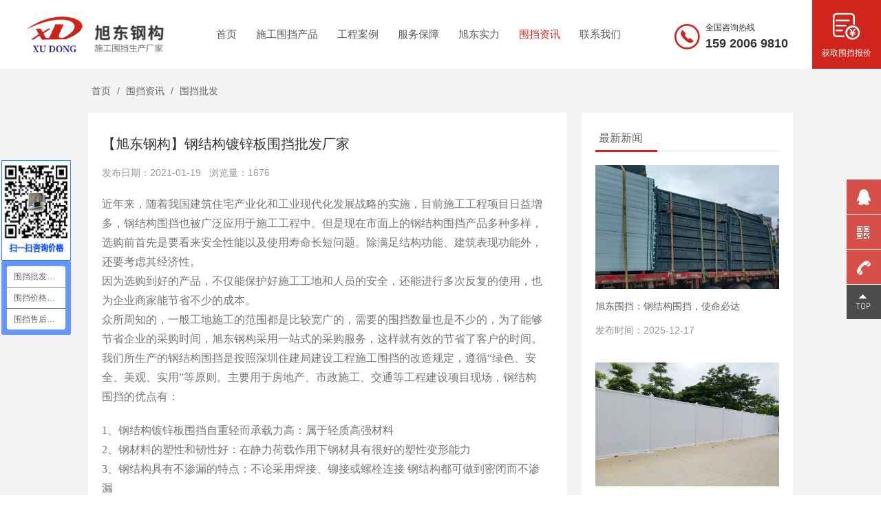

--- FILE ---
content_type: text/html; charset=utf-8
request_url: http://www.xdweidang.com/weidangzhishi/100.html
body_size: 5801
content:
<!doctype html>
<html lang="zh">

<head>
    <meta charset="utf-8">
    <meta name="viewport" content="width=device-width,initial-scale=1,minimum-scale=1,maximum-scale=1,shrink-to-fit=no">
    <title>【旭东钢构】钢结构镀锌板围挡批发厂家 - 旭东钢构</title>
    <meta name="keywords" content="围挡厂家,施工围挡,PVC围挡,建筑工程围挡,地铁施工围挡,市政工程围挡,钢结构围挡,围挡,深圳旭东公司">
    <meta name="description" content="近年来，随着我国建筑住宅产业化和工业现代化发展战略的实施，目前施工工程项目日益增多，钢结构围挡也被广泛应用于施工工程中。但是现在市面上的钢结构围挡产品多种多样，选购前首先是要看来安全性能以及使用寿命长短问题。除满足结构功能、建筑表现功能外，还要考虑其经济性。因为选购到好的产品，不仅能保护好施工工地和">
    <link rel="stylesheet" href="/template/default/static/css/reset.css?t=20210122120740">
    <link rel="stylesheet" href="https://at.alicdn.com/t/font_2318144_nqgxrxfuwk.css">
    <link rel="stylesheet" href="/template/default/static/css/common.css?t=20210122172831">
    <link rel="stylesheet" href="/template/default/static/css/style.css?t=20210304020520">
    <link rel="stylesheet" href="/template/default/static/css/responsive.css?t=20210222211148">
    <link rel="shortcut icon" href="/favicon.ico" type="image/x-icon">
    <script src="/template/default/static/js/jquery.min.js"></script>
    <!--[if lt IE 9]>
      <script src="https://cdn.bootcdn.net/ajax/libs/html5shiv/r29/html5.min.js"></script>
      <script src="https://cdn.bootcdn.net/ajax/libs/respond.js/1.4.2/respond.min.js"></script>
    <![endif]-->
</head>

<body>
    <!-- 头部 -->
    <header class="header flex inner">
        <a href="/" class="logo">
            <img class="img1" src="/static/upload/image/20210110/1610259988731552.png" alt="深圳市旭东钢构技术开发有限公司" width="257">
            <img class="img2" src="/static/upload/image/20210110/1610259993425676.png" alt="深圳市旭东钢构技术开发有限公司" width="257">
        </a>
        <ul class="nav-list">
            <li class="">
                <a href="/">
                    <span>首页</span>
                </a>
            </li>
            
            <li class="">
                <a href="/chanpinzhongxin.html">
                    <span>施工围挡产品</span>
                </a>
            </li>
            
            <li class="">
                <a href="/gongchenganli.html">
                    <span>工程案例</span>
                </a>
            </li>
            
            <li class="">
                <a href="/fuwubaozhang.html">
                    <span>服务保障</span>
                </a>
            </li>
            
            <li class="">
                <a href="/xudongshili.html">
                    <span>旭东实力</span>
                </a>
            </li>
            
            <li class="on">
                <a href="/weidangzixun.html">
                    <span>围挡资讯</span>
                </a>
            </li>
            
            <li class="">
                <a href="/lianxiwomen.html">
                    <span>联系我们</span>
                </a>
            </li>
             
        </ul>
        <ul class="head-right">
            <li class="tel">
                <i class="iconfont icon-service-phone"></i>
                <div class="des">
                    <h4>全国咨询热线</h4>
                    <p>159 2006 9810</p>
                </div>
            </li>
            <li class="price">
                <a href="http://p.qiao.baidu.com/cps/chat?siteId=16262839&userId=5322746&siteToken=85beddd562c40daaa2aafbe7ccc5ebbf" target="_blank" rel="nofollow">
                    <i class="iconfont icon-baojia"></i>
                    <div class="des2">
                        获取围挡报价
                    </div>
                </a>
            </li>
        </ul>
        <div class="navTrigger"><span></span><span></span><span></span></div>
    </header>

    <!-- 手机端导航 -->
    <div class="wapNav">
        <ul>
            <li class="m "><a href='/'>首页</a></li>
            
                <li class="m ">
                    <a href="/chanpinzhongxin.html">施工围挡产品</a>
                </li>
            
                <li class="m ">
                    <a href="/gongchenganli.html">工程案例</a>
                </li>
            
                <li class="m ">
                    <a href="/fuwubaozhang.html">服务保障</a>
                </li>
            
                <li class="m ">
                    <a href="/xudongshili.html">旭东实力</a>
                </li>
            
                <li class="m cur">
                    <a href="/weidangzixun.html">围挡资讯</a>
                </li>
            
                <li class="m ">
                    <a href="/lianxiwomen.html">联系我们</a>
                </li>
             
        </ul>
        <!-- <div class="wSearch">
            <form action="/search.html"  method="get">
                <input type="text" class="sear_text" name="keyword" placeholder="输入关键字">
                <input type="submit" class="sear_btn" value="搜索">
            </form>
        </div> -->
        <div class="menu"><a href="tel:159 2006 9810"><i class="iconfont icon-service-phone"></i>全国咨询热线</a><a href="http://p.qiao.baidu.com/cps/chat?siteId=16262839&userId=5322746&siteToken=85beddd562c40daaa2aafbe7ccc5ebbf"><i class="iconfont icon-baojia"></i>获取围挡报价</a></div>
    </div>
<div class="news-detail bg-gray" id="xq2">
    <div class="content-mbx com-width">
        <a href="/">首页</a> / <a href="/weidangzixun.html">围挡资讯</a> / <a href="/weidangzhishi.html">围挡批发</a>
    </div>
    <div class="com-width clearfix">
        <div class="detail-left bg-fff">
            <div class="content-box">
                <h1 class="title">【旭东钢构】钢结构镀锌板围挡批发厂家</h1>
                <p class="time">发布日期：2021-01-19&nbsp;&nbsp; 浏览量：1676</p>
                <div class="content">
                    <p style="overflow-wrap: break-word;font-family: &#39;sans serif&#39;, tahoma, verdana, helvetica;font-size: 12px;white-space: normal"><span style="font-size: 16px;font-family: &#39;&#39;">近年来，随着我国建筑住宅产业化和工业现代化发展战略的实施，目前施工工程项目日益增多，钢结构围挡也被广泛应用于施工工程中。但是现在市面上的钢结构围挡产品多种多样，选购前首先是要看来安全性能以及使用寿命长短问题。除满足结构功能、建筑表现功能外，还要考虑其经济性。</span></p><p style="overflow-wrap: break-word;font-family: &#39;sans serif&#39;, tahoma, verdana, helvetica;font-size: 12px;white-space: normal"><span style="font-size: 16px;font-family: &#39;&#39;">因为选购到好的产品，不仅能保护好施工工地和人员的安全，还能进行多次反复的使用，也为企业商家能节省不少的成本。</span></p><p style="overflow-wrap: break-word;font-family: &#39;sans serif&#39;, tahoma, verdana, helvetica;font-size: 12px;white-space: normal"><span style="font-size: 16px;font-family: &#39;&#39;">众所周知的，一般工地施工的范围都是比较宽广的，需要的围挡数量也是不少的，为了能够节省企业的采购时间，旭东钢构采用一站式的采购服务，这样就有效的节省了客户的时间。我们所生产的钢结构围挡是按照深圳住建局建设工程施工围挡的改造规定，遵循</span><span style="font-size: 16px;font-family: &#39;&#39;">“</span><span style="font-size: 16px;font-family: &#39;&#39;">绿色、安全、美观、实用</span><span style="font-size: 16px;font-family: &#39;&#39;">”</span><span style="font-size: 16px;font-family: &#39;&#39;">等原则。主要用于房地产、市政施工、交通等工程建设项目现场，钢结构围挡的优点有：</span></p><p style="overflow-wrap: break-word;font-family: &#39;sans serif&#39;, tahoma, verdana, helvetica;font-size: 12px;white-space: normal;text-align: center"><br/></p><p style="overflow-wrap: break-word;font-family: &#39;sans serif&#39;, tahoma, verdana, helvetica;font-size: 12px;white-space: normal"><span style="font-size: 16px;font-family: &#39;&#39;">1、钢结构镀锌板围挡自重轻而承载力高：属于轻质高强材料</span></p><p style="overflow-wrap: break-word;font-family: &#39;sans serif&#39;, tahoma, verdana, helvetica;font-size: 12px;white-space: normal"><span style="font-size: 16px;font-family: &#39;&#39;">2、钢材料的塑性和韧性好：在静力荷载作用下钢材具有很好的塑性变形能力</span></p><p style="overflow-wrap: break-word;font-family: &#39;sans serif&#39;, tahoma, verdana, helvetica;font-size: 12px;white-space: normal"><span style="font-size: 16px;font-family: &#39;&#39;">3、钢结构具有不渗漏的特点：不论采用焊接、铆接或螺栓连接 钢结构都可做到密闭而不渗漏</span></p><p style="overflow-wrap: break-word;font-family: &#39;sans serif&#39;, tahoma, verdana, helvetica;font-size: 12px;white-space: normal"><span style="font-size: 16px;font-family: &#39;&#39;">4、、钢结构制造工厂化、施工装配化：构件较轻 施工方便 现场占地小 施工周期短 还便于拆除 加固和改扩建</span></p><p style="overflow-wrap: break-word;font-family: &#39;sans serif&#39;, tahoma, verdana, helvetica;font-size: 12px;white-space: normal"><span style="font-size: 16px;font-family: &#39;&#39;">5、钢结构镀锌板围挡具有牢固、抗风能力强、拆装快捷、可多次重复使用，可叠放，便于运输和储存，外观具有美化城市环境的优点。</span></p><p style="overflow-wrap: break-word;font-family: &#39;sans serif&#39;, tahoma, verdana, helvetica;font-size: 12px;white-space: normal;text-align: center"><span style="font-size: 16px;font-family: &#39;&#39;"><img src="/static/upload/image/20210119/1611057317137129.jpg" title="1611057317137129.jpg" alt="旭东钢围挡.jpg"/></span></p><p style="overflow-wrap: break-word;font-family: &#39;sans serif&#39;, tahoma, verdana, helvetica;font-size: 12px;white-space: normal"><span style="font-size: 16px;font-family: &#39;&#39;">深圳市旭东钢构技术开发有限公司是一家专注于生产批发施工围挡厂家，</span><span style="font-size: 16px;font-family: &#39;&#39;">主营产品有装配式烤漆施工围挡</span><span style="font-size: 16px;font-family: &#39;&#39;">A</span><span style="font-size: 16px;font-family: &#39;&#39;">款、钢结构工地施工现场</span><span style="font-size: 16px;font-family: &#39;&#39;">C</span><span style="font-size: 16px;font-family: &#39;&#39;">款、</span><span style="font-size: 16px;font-family: &#39;&#39;">PVC</span><span style="font-size: 16px;font-family: &#39;&#39;">围挡等产品，厂家生产直供，品质好价格优，欢迎您前来咨询！</span></p><p><br/></p>
                </div>
            </div>
            <div class="bottom_line mb20"></div>
            <a class="next-btn" href="/weidangzhishi/142.html">下一页 围档批发多少钱一米</a><a class="next-btn" href="/weidangzhishi/12.html">上一页 什么是工程围墙？使用工程外壳的优点是什么？</a>
            <div class="bottom_line mb20"></div>
            <div class="xghd-box mt20">
                <h3>
                    <i class="red f14 iconfont icon-you"></i>
                    <span class="gray-6 f16">相关新闻</span>
                </h3>
                <ul class="clearfix mt10">
                    
                    <li>
                        <a href="/weidangzhishi/324.html" target="_blank">
                            <p class="oneline"><i class="icon-dian"></i><span>旭东围挡：专业定制与一站式服务解决方案</span></p>
                        </a>
                    </li>
                    
                    <li>
                        <a href="/weidangzhishi/349.html" target="_blank">
                            <p class="oneline"><i class="icon-dian"></i><span>有深汕合作区的客户问PVC围挡怎么选?</span></p>
                        </a>
                    </li>
                    
                    <li>
                        <a href="/weidangzhishi/12.html" target="_blank">
                            <p class="oneline"><i class="icon-dian"></i><span>什么是工程围墙？使用工程外壳的优点是什么？</span></p>
                        </a>
                    </li>
                    
                    <li>
                        <a href="/weidangzhishi/354.html" target="_blank">
                            <p class="oneline"><i class="icon-dian"></i><span>工地pvc围挡的作用是什么？</span></p>
                        </a>
                    </li>
                    
                </ul>
            </div>
        </div>
        <div class="detail-right" id="newleft">
            <div class="right-box">
                <div class="right-title">
                    <h3>最新新闻</h3>
                </div>
                <ul>
                    
                    <li>
                        <a href="/weidangzhishi/381.html">
                            <div class="pic pic-scale oh">
                                <img src="/static/upload/image/20260103/1767435082224186.gif" alt="旭东围挡：钢结构围挡，使命必达">
                            </div>
                            <div class="text-box">
                                <h3 class="oneline">旭东围挡：钢结构围挡，使命必达</h3>
                                <p class="time">发布时间：2025-12-17</p>
                            </div>
                        </a>
                    </li>
                    
                    <li>
                        <a href="/weidangzhishi/373.html">
                            <div class="pic pic-scale oh">
                                <img src="/static/upload/image/20251106/1762436721155262.gif" alt="深汕合作区PVC围挡怎么选？">
                            </div>
                            <div class="text-box">
                                <h3 class="oneline">深汕合作区PVC围挡怎么选？</h3>
                                <p class="time">发布时间：2025-10-03</p>
                            </div>
                        </a>
                    </li>
                    
                    <li>
                        <a href="/weidangzhishi/354.html">
                            <div class="pic pic-scale oh">
                                <img src="/static/upload/image/20240823/1724407278620939.jpg" alt="工地pvc围挡的作用是什么？">
                            </div>
                            <div class="text-box">
                                <h3 class="oneline">工地pvc围挡的作用是什么？</h3>
                                <p class="time">发布时间：2024-08-20</p>
                            </div>
                        </a>
                    </li>
                    
                </ul>
            </div>
        </div>
        <!-- <script type="text/javascript">
        Mardiv('newleft', '9998', 1, 100, 60);
        </script> -->
    </div>
</div>
    <!-- 尾部 -->
    <div class="footer">
        <div class="footer-content flex com-width">
            <div class="foot-contact">
                <div class="tit">
                    联系我们
                </div>
                <ul>
                    <li class="flex">
                        <span><i class="icon ico-tel"></i>服务热线：</span>
                        <b>
                            159 2006 9810<br>
                            0755-29868209
                        </b>
                    </li>
                    <li class="flex">
                        <span><i class="icon ico-addr"></i>公司地址：</span>
                        <span style="flex:1;">
                        惠州市惠阳区秋长街道白石村白石洞横岭背（众发建材基地内）
                        </span>
                    </li>
                </ul>
            </div>
            <div class="foot-nav clearfix">
                
                <div class="item">
                    <div class="tit">施工围挡产品</div>
                    <ul>
                        
                        <li>
                            <a href= "/zhuangpeishigangweidangakuan.html">钢结构围挡A款</a>
                        </li>
                        
                        <li>
                            <a href= "/gangjiegouweidangckuan.html">钢结构围挡C款</a>
                        </li>
                        
                        <li>
                            <a href= "/pvcweidang.html">PVC围挡</a>
                        </li>
                        
                        <li>
                            <a href= "/jichukuaishuinikuai.html">围挡基础块</a>
                        </li>
                        
                        <li>
                            <a href= "/qitaweidangchanpin.html">其它围挡产品</a>
                        </li>
                        
                        <li>
                            <a href= "/xiaocaogangweidang.html">小草钢围挡</a>
                        </li>
                        
                    </ul>
                </div>
                
                <div class="item">
                    <div class="tit">工程案例</div>
                    <ul>
                        
                        <li>
                            <a href= "/shizhenggongcheng.html">市政工程</a>
                        </li>
                        
                        <li>
                            <a href= "/fangwujianzhu.html">房屋建筑</a>
                        </li>
                        
                        <li>
                            <a href= "/ditiegongcheng.html">地铁工程</a>
                        </li>
                        
                        <li>
                            <a href= "/gongyeyuanjianshe.html">工业园建设</a>
                        </li>
                        
                        <li>
                            <a href= "/chengshijiugai.html">城市旧改</a>
                        </li>
                        
                    </ul>
                </div>
                
                <div class="item">
                    <div class="tit">服务保障</div>
                    <ul>
                        
                        <li>
                            <a href= "/fuwubaozhang.html#sdbz">4大保障</a>
                        </li>
                        
                        <li>
                            <a href= "/fuwubaozhang.html#zyxz">资源下载</a>
                        </li>
                        
                        <li>
                            <a href= "/fuwubaozhang.html#spzx">视频中心</a>
                        </li>
                        
                    </ul>
                </div>
                
                <div class="item">
                    <div class="tit">旭东实力</div>
                    <ul>
                        
                        <li>
                            <a href= "/xudongshili.html#xdgs">旭东概况</a>
                        </li>
                        
                        <li>
                            <a href= "/xudongshili.html#qywh">企业文化</a>
                        </li>
                        
                        <li>
                            <a href= "/xudongshili.html#cjsl">厂家实力</a>
                        </li>
                        
                        <li>
                            <a href= "/xudongshili.html#ryzz">荣誉资质</a>
                        </li>
                        
                        <li>
                            <a href= "/xudongshili.html#hzhb">合作伙伴</a>
                        </li>
                        
                        <li>
                            <a href= "/xudongshili.html#gshj">公司环境</a>
                        </li>
                        
                        <li>
                            <a href= "/xudongshili.html#sccj">生产车间</a>
                        </li>
                        
                    </ul>
                </div>
                
                <div class="item">
                    <div class="tit">围挡资讯</div>
                    <ul>
                        
                        <li>
                            <a href= "/gongsixinwen.html">公司新闻</a>
                        </li>
                        
                        <li>
                            <a href= "/zhuangchefahuo.html">装车发货</a>
                        </li>
                        
                        <li>
                            <a href= "/xingyedongtai.html">行业动态</a>
                        </li>
                        
                        <li>
                            <a href= "/weidangzhishi.html">围挡批发</a>
                        </li>
                        
                        <li>
                            <a href= "/weidangchangjia.html">围挡厂家</a>
                        </li>
                        
                        <li>
                            <a href= "/weidangjiage.html">近期围挡工程</a>
                        </li>
                        
                    </ul>
                </div>
                 
            </div>
            <div class="foot-qr">
                <ul class="qr-list">
                    <li>
                        <img src="/static/upload/image/20220118/1642487260250521.png" alt="业务咨询" width="116">
                        <p>业务咨询</p>
                    </li>
                    <li>
                        <img src="/static/upload/image/20210110/1610260700937839.jpg" alt="关注我们" width="116">
                        <p>关注我们</p>
                    </li>
                </ul>
            </div>
        </div>
        <div class="copyright">
            <div class="com-width">
                © 2021 深圳市旭东钢构技术开发有限公司 版权所有&nbsp;&nbsp;<a href="//beian.miit.gov.cn/" target="_blank" rel="nofollow">粤ICP备13060695号-3</a>&nbsp;&nbsp;<a href="http://www.beian.gov.cn/portal/registerSystemInfo?recordcode=44030602002798" target="_blank" rel="nofollow">粤公网安备 44030602002798号</a>
                <div class="fr">
                    <a href="/static/mzsm.html" target="_blank">免责声明</a><a href="/sitemap.xml" target="_blank">网站地图</a><a href="#">技术支持</a>
                </div>
            </div>
        </div>
    </div>

    <div class="sz-kefu">
        <ul>
            <li class="qq">
                <div class="sidebox">
                    <h5>在线咨询<i class="close"><img src="/template/default/static/images/common/kclose.png"></i></h5>
                    <a target="_blank" href="https://wpa.qq.com/msgrd?v=3&uin=280247590&site=qq&menu=yes" rel="nofollow">在线咨询</a>
                </div>
            </li>
            <li class="kf1">
                <a href="javascript:void(0);">
                    <div class="sidebox"><img class="kImg" src="/template/default/static/images/common/kf_1.png"></div>
                </a>
            </li>
            <li class="kf2"><a href="javascript:void(0);">
                    <div class="sidebox"><img class="kImg" src="/template/default/static/images/common/kf_2.png">
                        <div class="kf_wx" style="display: none;"><img width="110" height="110" src="/static/upload/image/20220118/1642487260250521.png">
                            <p>业务咨询</p>
                        </div>
                    </div>
                </a>
            </li>
            <li class="kf3"><a href="javascript:void(0);">
                    <div class="sidebox sidebox3" style="width: 50px;"><img class="kImg" src="/template/default/static/images/common/kf_3.png">159 2006 9810</div>
                </a>
            </li>
            <li class="kf4"><a href="javascript:goTop();" class="sidetop"><img class="kImg" src="/template/default/static/images/common/kf_4.png"></a></li>
        </ul>
    </div>

    <!-- 手机客服 -->
    <div class="menu-footer mshow" id="menu-footer">
        <a href="/">
          <img src="/template/default/static/images/common/m_home.png">
            网站首页
        </a>
    <!--     <a href="" class="j_message2" target="_blank">
            <img src="/weboms/Template/m_web/statics//images/common/m_zixun.png">
            在线咨询
        </a> -->
        <a href="tel:159 2006 9810">
           <img src="/template/default/static/images/common/m_tel.png">
            电话咨询
        </a>
    </div>
    <!-- 全站js -->
    <script src="/template/default/static/js/plugin.js?v=1"></script>
    <script src="/template/default/static/js/page.js?t=20210824214050"></script>
    <!-- 数字滚动 -->
    <script src="/template/default/static/js/waypoints.min.js"></script>
    <script src="/template/default/static/js/jquery.counterup.min.js"></script>
    <script>
    jQuery(document).ready(function($) {
        $('.counter').counterUp({
            delay: 10,
            time: 1000
        });
    });
    </script>
    <!-- 第三方统计 -->
    <script>
var _hmt = _hmt || [];
(function() {
  var hm = document.createElement("script");
  hm.src = "https://hm.baidu.com/hm.js?85beddd562c40daaa2aafbe7ccc5ebbf";
  var s = document.getElementsByTagName("script")[0]; 
  s.parentNode.insertBefore(hm, s);
})();
</script>
</body>

</html>

--- FILE ---
content_type: text/css
request_url: https://at.alicdn.com/t/font_2318144_nqgxrxfuwk.css
body_size: 1990
content:
@font-face {font-family: "iconfont";
  src: url('//at.alicdn.com/t/font_2318144_nqgxrxfuwk.eot?t=1610173461477'); /* IE9 */
  src: url('//at.alicdn.com/t/font_2318144_nqgxrxfuwk.eot?t=1610173461477#iefix') format('embedded-opentype'), /* IE6-IE8 */
  url('[data-uri]') format('woff2'),
  url('//at.alicdn.com/t/font_2318144_nqgxrxfuwk.woff?t=1610173461477') format('woff'),
  url('//at.alicdn.com/t/font_2318144_nqgxrxfuwk.ttf?t=1610173461477') format('truetype'), /* chrome, firefox, opera, Safari, Android, iOS 4.2+ */
  url('//at.alicdn.com/t/font_2318144_nqgxrxfuwk.svg?t=1610173461477#iconfont') format('svg'); /* iOS 4.1- */
}

.iconfont {
  font-family: "iconfont" !important;
  font-size: 16px;
  font-style: normal;
  -webkit-font-smoothing: antialiased;
  -moz-osx-font-smoothing: grayscale;
}

.icon-service-phone:before {
  content: "\e614";
}

.icon-mail:before {
  content: "\ec34";
}

.icon-tel02:before {
  content: "\e6ee";
}

.icon-jiantou:before {
  content: "\e630";
}

.icon-jiantou1:before {
  content: "\e63a";
}

.icon-baojia:before {
  content: "\e681";
}

.icon-map:before {
  content: "\e65d";
}

.icon-fax-fill:before {
  content: "\e620";
}



--- FILE ---
content_type: text/css
request_url: http://www.xdweidang.com/template/default/static/css/common.css?t=20210122172831
body_size: 20855
content:
@charset "UTF-8";
/*常用字号、行高、文字颜色*/
.font-s16 {
    font-size: 16px;
}
.font-s18 {
    font-size: 18px;
}
.font-s20 {
    font-size: 20px;
}
.font-s24 {
    font-size: 24px;
}
.line-h32 {
    line-height: 32px;
}
.color-black {
    color: #2e3136;
}
.color-gray {
    color: #81868e;
}
.color-white {
    color: #fff;
}
/*flex常用*/
.flex {
    display: flex;
    flex-wrap: wrap;
    justify-content: space-between;
}
.flex-1 {
    flex: 1;
}
/*text常用*/
.text-left {
    text-align: left;
}
.text-center {
    text-align: center;
}
/*hover阴影*/
.hover {
    -webkit-transition: .3s;
    -o-transition: .3s;
    transition: .3s;
}
.hover-shadow-middle:hover {
    box-shadow: 0 0 10px rgba(0, 0, 0, 0.1);
}
.hover-shadow-bottom:hover {
    box-shadow: 0 5px 10px rgba(0, 0, 0, 0.1);
}
.hover-shadow-big:hover {
    box-shadow: 0 0 20px rgba(0, 0, 0, 0.1);
}
/*Swiper*/
.swiper-pagination-bullet,
.swiper-button-prev, .swiper-button-next {
    outline: none !important;
}
.nopos {
    position: static !important;
}


.swiper-pagination.w10 .swiper-pagination-bullet {
    width: 10px;
    height: 10px;
    background-color: #aaaaaa;
    opacity: 1;
}
.swiper-pagination.w10 .swiper-pagination-bullet-active {
    background: #ff7800;
}
.swiper-pagination.ps {
    position: static;
    line-height: 1;
}
/*index banner*/
.banner {
    position: relative;
    height: 100%;
}
.banner .swiper-slide {
    overflow: hidden;
}
.banner .swiper-slide a {
    display: block;
    /*height: 0; padding-bottom: 39.84375%;*/
}
.banner .swiper-button-next,
.banner .swiper-button-prev {
    left: 50%;
    bottom: 0;
    top: auto;
    width: 68px;
    height: 68px;
    cursor: pointer;
    margin-top: 0;
    opacity: .9;
    /*background: url(../images/btn-prev.png) no-repeat center #8c8c8c; */
    -webkit-transition: .4s;
    -o-transition: .4s;
    transition: .4s;
}
.banner .swiper-button-next {
    right: auto;
    margin-left: 720px;
    background-color: #1d3268;
    -webkit-transform: rotate(180deg);
    -ms-transform: rotate(180deg);
    -o-transform: rotate(180deg);
    transform: rotate(180deg);
}
.banner .swiper-button-prev {
    margin-left: 652px;
}
.banner .swiper-button-next:hover,
.banner .swiper-button-prev:hover {
    opacity: 1;
}
.banner .swiper-pagination {
    bottom: 30px !important;
}
.banner .swiper-pagination .swiper-pagination-bullet {
    margin: 0 7px;
    width: 18px;
    height: 18px;
    border-radius: 50%;
    background-color: #ffffff;
    border: solid 2px #313131;
    opacity: 1 !important;
    -webkit-transition: .3s;
    -o-transition: .3s;
    transition: .3s;
    position: relative;
}
.banner .swiper-pagination .swiper-pagination-bullet.swiper-pagination-bullet-active {
    background-color: #d1251c;
    border-color: #d1251c;
}
@media (max-width: 1280px) {
    .banner .swiper-pagination {
        bottom: 20px !important;
    }
}
@media (max-width: 768px) {
    .banner .swiper-pagination {
        bottom: 10px !important;
    }
    .banner .swiper-pagination .swiper-pagination-bullet {
        width: 8px;
        height: 8px;
        margin: 0 5px;
    }
    .banner .swiper-pagination .swiper-pagination-bullet.swiper-pagination-bullet-active {
        width: 8px;
    }
    .banner .swiper-slide img {
        -webkit-transform: scale(1.2);
        -ms-transform: scale(1.2);
        -o-transform: scale(1.2);
        transform: scale(1.2);
    }
}

/*内页banner*/
.page-banner {
    position: relative;
    overflow: hidden;
}
.page-banner .pb-pic {
    overflow: hidden;
    height: 0;
    padding-bottom: 27.8645%;
    background: #f6f6f6;
}
.page-banner .pb-pic img {
    width: 100%;
    -webkit-animation: SlickIn 1s;
    animation: SlickIn 1s;
}
@-webkit-keyframes SlickIn {
    0% {
        -webkit-transform: scale(1.1, 1.1)
    }
    100% {
        -webkit-transform: scale(1, 1)
    }
}
@-webkit-keyframes SlickOut {
    0% {
        -webkit-transform: scale(1, 1)
    }
    100% {
        -webkit-transform: scale(.9, .9)
    }
}
@keyframes SlickIn {
    0% {
        transform: scale(1.1, 1.1)
    }
    100% {
        transform: scale(1, 1)
    }
}
@keyframes SlickOut {
    0% {
        transform: scale(1, 1)
    }
    100% {
        transform: scale(.9, .9)
    }
}
.page-banner .pb-tit {
    position: absolute;
    top: 50%;
    left: 50%;
    z-index: 2;
    margin-left: -700px;
    margin-top: -96px;
    width: 527px;
    height: 192px;
    background-color: #cd241b;
    color: #fff;
    display: flex;
    align-items: center;
    padding-left: 32px;
    font-size: 38px;
    line-height: 1.3;
    font-weight: bold;
    color: #ffffff;
}
.page-banner .pb-tit span {
    font-size: 22px;
}
@media (max-width: 1800px) {
    .page-banner .pb-tit {
        margin-left: -600px;
    }
}
@media (max-width: 1280px) {
    .page-banner .pb-tit {
        margin-left: -500px;
    }
}
@media (max-width: 1024px) {
    .page-banner .pb-tit {
        margin-left: 0;
        left: 4%;
    }
}
@media (max-width: 768px) {
    .page-banner .pb-pic {
        height: auto;
        padding-bottom: 0;
        height: 150px;
    }
    .page-banner .pb-tit {
        margin-top: -25px;
    }
}
@media (max-width: 640px) {
    .page-banner .pb-pic img {
        -webkit-animation: none;
        animation: none;
        width: auto;
        height: 100%;
        max-width: none;
        transform: scale(1.3);
    }
}

/*大标题*/
.com-title {
    padding-top: 85px;
    padding-bottom: 50px;
    text-align: center;
}
.com-title.tab {
    padding-bottom: 42px;
}
.com-title.text-l {
    text-align: left;
}
.com-title .tit {
    font-size: 36px;
    color: #333;
    line-height: 1;
}
.com-title.white .tit,
.com-title.white .subtit {
    color: #fff;
}
.com-title.min .tit {
    font-size: 28px;
}
.com-title .subtit {
    font-size: 18px;
    color: #7e7e7e;
    line-height: 1;
    margin-top: 20px;
}
.com-title .en {
    margin-top: 12px;
    font-size: 14px;
    color: #D5D5D5;
    line-height: 1;
    text-transform: uppercase;
}
.com-title.white .en {
    color: rgba(255, 255, 255, .3);
}
.com-title .des {
    margin-top: 18px;
    font-size: 16px;
    color: #333;
    line-height: 1.2;
}

/*分页*/
.com-page {
    padding-top: 70px;
    padding-bottom: 70px;
}
/*分页*/
.pagination {
    text-align: center
}
.a1_page {
    display: none !important;
}
.pagination a,
.pagination span {
    padding: 0 16px;
    display: inline-block;
    margin: 0 5px;
    min-width: 40px;
    line-height: 40px;
    font-size: 16px;
    -webkit-transition: .2s;
    -moz-transition: .2s;
    transition: .2s;
    color: #454545;
    background: #d6d6d6;
}
.pagination .page-item {
    padding: 0 20px;
}
.pagination .cur_page,
.pagination .page-num-current,
.pagination a:hover {
    color: #fff !important;
    background: #cf271e !important;
}
.pagination .prev_disabled:hover,
.pagination .next_disabled:hover {
    color: #576077 !important;
}
.pagination a.prev:before,
.pagination a.prev_disabled:before {
    content: "上一页";
}
.pagination a.next:before,
.pagination a.next_disabled:before {
    content: "下一页";
}

/*数字滚动*/
.num-scroll-two {
    font-size: 0;
    text-align: center;
    height: 100%;
    flex-wrap: nowrap;
}
.num-scroll-two li {
    position: relative;
    display: inline-block;
    color: #fff;
    text-align: left;
}
.num-scroll-two li~li {
	margin-left: 100px;
}
.num-scroll-two li .num-cont {
    color: #1b202e;
    font-size: 72px;
    line-height: 1;
    position: relative;
    font-weight: bold;
    display: inline-block;
    vertical-align: bottom;
}
.num-scroll-two li .num-cont .num {
    display: inline-block;
    line-height: 1;
    color: #333;
    font-size: 72px;
    font-family: DIN-Medium;
    position: relative;
    top: 2px;
}
.num-scroll-two li .num-cont b {
    font-size: 50px;
}
.num-scroll-two li .num-cont i {
    font-style: normal;
    font-weight: 400;
    position: absolute;
    right: -38px;
    top: 10px;
    font-size: 14px;
    color: #333;
}
.num-scroll-two li .num-tit {
    font-size: 16px;
    color: #595757;
    margin-top: 35px;
}
@media (max-width: 1280px) {
    .num-scroll-two li .num-cont .num {
        font-size: 40px;
    }
}
@media (max-width: 768px) {
    .num-scroll-two {
        flex-wrap: wrap;
    }
    .num-scroll-two li .num-cont {
        display: block;
    }
    .num-scroll-two li .num-cont i {
        right: -20px;
    }
    .num-scroll-two li .num-cont .num {
        font-size: 34px;
    }
}
.com-pic-cont {
    position: relative;
}
.com-pic-cont .pic {
    width: 50%;
}
.com-pic-cont .pic.long {
    width: 63.85%;
}
.com-pic-cont .cont {
    position: absolute;
    left: 0;
    top: 0;
    width: 50%;
    height: 100%;
    overflow: hidden;
    background-color: #f7f7f7;
    padding-left: 97px;
}
.com-pic-cont .cont.center {
    width: 36.15%;
    padding-left: 0;
}
.com-pic-cont .cont h4 {
    font-size: 24px;
    color: #333333;
    line-height: 30px;
}
.com-pic-cont .cont .en {
    font-size: 16px;
    color: #333333;
    line-height: 27px;
    margin-top: 20px;
}
.com-pic-cont .cont.center .en {
    font-size: 14px;
    margin-top: 14px;
    line-height: 1;
}
/*通用分类*/
.com-cate li {
    position: relative;
    float: left;
    margin-left: 85px;
}
.com-cate li a {
    display: inline-block;
    color: #333333;
}
.com-cate li.on a,
.com-cate li:hover a {
    color: #e32f18;
}
.com-cate li:before {
    border-bottom: 5px solid #e32f18;
}
.com-cate li:hover:before,
.com-cate li.on:before {
    margin-left: -16px;
    width: 32px;
}
.page-btn {
    display: inline-block;
    width: 250px;
    line-height: 46px;
    text-align: center;
    background: #41AB03;
    color: #fff !important;
    border-radius: 5px;
    font-size: 24px;
}
/* kefu */
/* 在线客服样式 */
.sz-kefu {
    position: fixed;
    width: 50px;
    right: 0;
    top: 50%;
    z-index: 100;
    margin-top: -100px;
}
.sz-kefu ul li {
    width: 50px;
    height: 50px;
    float: left;
    position: relative;
    margin-bottom: 1px;
    font-size: 12px;
    line-height: 50px;
}
.sz-kefu ul li .sidebox {
    position: absolute;
    width: 50px;
    height: 50px;
    top: 0;
    right: 0;
    transition: all 0.3s;
    color: #fff;
    background: #cf271e;
    overflow: hidden;
    opacity: .8;
}
.sz-kefu ul li.kf2 .sidebox {
    /* background:#7fbb57; */
    overflow: visible;
}
.sz-kefu ul li .sidebox:hover {
    opacity: 1;
}
.sz-kefu ul li .sidetop {
    width: 50px;
    height: 50px;
    line-height: 50px;
    display: inline-block;
    background: #222;
    transition: all 0.3s;
    opacity: .8;
}
.sz-kefu ul li .sidetop:hover {
    opacity: 1;
}
.sz-kefu ul li img {
    float: left;
}
.sz-kefu ul li .sidebox3 {
    font-size: 16px;
}
.sz-kefu ul li .kImg {
    padding: 13px;
}
.sz-kefu .kf_wx {
    position: absolute;
    top: 0;
    left: -140px;
    width: 110px;
    display: ;
    background: #fff;
    border: 1px solid #dadada;
    padding: 14px;
    line-height: 20px;
    color: #333;
    text-align: center;
    display: none;
    box-sizing: content-box;
}
.sz-kefu .kf_wx img {
    display: block;
    width: 110px;
    height: 110px;
    margin-bottom: 5px;
    float: none;
}
.sz-kefu .qq {
    height: 0;
    position: relative;
    z-index: 2;
}
.sz-kefu .qq .sidebox {
    border: 1px solid #cf271e;
    height: auto;
    border-radius: 5px 0 0 5px;
    width: 140px;
    background: #fff;
    opacity: 1;
    bottom: -50px;
    top: auto;
    text-align: center;
    padding-bottom: 5px;
    right: -150px;
}
.sz-kefu .qq h5 {
    height: 35px;
    line-height: 35px;
    background: #cf271e;
    font-weight: normal;
    color: #fff;
    font-size: 14px;
    padding: 0 10px;
    text-align: left;
    margin-bottom: 10px;
}
.sz-kefu .qq h5 i {
    float: right;
    cursor: pointer;
    transition: all 0.3s;
    position: relative;
    z-index: 5;
}
.sz-kefu .qq h5 i:hover {
    transform: rotate(90deg);
}
.sz-kefu .qq a {
    display: block;
    height: 32px;
    line-height: 30px;
    border-radius: 18px;
    border: 1px solid #cf271e;
    margin: 5px 15px
}
.sz-kefu .qq a:hover {
    color: #cf271e;
}

.m-show {
    display: none;
}
/*视屏播放弹窗样式*/
.video_shadow {
    position: fixed;
    left: 0px;
    top: 0px;
    width: 100%;
    height: 100%;
    background: rgba(0, 0, 0, .5);
    z-index: 1000;
    display: none;
}
.playnow {
    position: absolute;
    left: 50%;
    top: 50%;
    margin-left: -410px;
    margin-top: -286px;
    width: 820px;
    height: 550px;
    background-color: transparent;
    z-index: 1000;
}
.video_control {
    width: 820px;
    height: 500px;
    box-shadow: 0px 0px 20px 3px rgba(0, 0, 0, .5);
}
.video_control video {
    width: 100%;
    height: 100%;
    object-fit: fill;
}
.closevideo {
    position: absolute;
    right: -30px;
    top: -24px;
    font-size: 35px;
    color: #fff;
    cursor: pointer;
    -webkit-transition: .3s;
    -o-transition: .3s;
    transition: .3s;
}
.closevideo:hover {
    right: -35px;
}
/*返回顶部*/
#to-top {
    display: inline-block;
    width: 46px;
    height: 46px;
    background: url(../images/scrolltop.png) no-repeat center;
    text-align: center;
    text-decoration: none;
    z-index: 8;
    right: 20px;
    opacity: 0.7;
    -webkit-transition: .3s;
    -o-transition: .3s;
    transition: .3s;
}
#to-top:hover {
    opacity: 1;
}

/*移动端咨询*/
.menu-footer {
    display: none;
    width: 100%;
    height: 45px;
    line-height: 45px;
    text-align: center;
    background: rgba(0,0,0,0.7);
    font-size: 0;
    position: fixed;
    left: 0;
    bottom: 0;
    z-index: 99999;
}
.menu-footer a {
    position: relative;
    float: left;
    width: 50%;
    color: #fff;
    font-size: 14px;
}
.menu-footer img {
    width: 14px;
    margin-top: -2px;
    margin-right: 5px;
}
.menu-footer a ~ a:before {
    content: "";
    position: absolute;
    left: 0;
    top: 50%;
    margin-top: -5px;
    height: 10px;
    border-left: 1px solid #a0a0a0;
    opacity: 0.5;
}

@media screen and (max-width: 760px) {
    #to-top {
        visibility: hidden;
    }
    .menu-footer {
        display: block;
    }
    .sz-kefu {
        display: none;
    }
}
/*---网站地图---*/
.sitemap-frame .site-box {
    border-bottom: 2px #666 solid;
}
.sitemap-frame .site-box .left {
    padding: 10px 20px;
    color: #fff;
    background: #555;
}
.sitemap-frame .site-box .left a {
    color: #fff;
    display: inline-block;
}
.sitemap-frame .site-box .right {
    color: #888;
    font-size: 13px;
    line-height: 35px;
    padding-left: 20px;
}
.sitemap-frame .site-box .right a {
    display: inline-block;
    color: #888;
    font-size: 13px;
}
.sitemap-frame .site-box .right a:hover {
    color: #1179a8
}
.sitemap-frame .list {
    width: 100%;
    float: left;
    margin: 40px 0;
    display: table;
}
.sitemap-frame .list li {
    display: table-cell;
    text-align: center;
}
.sitemap-frame .list hr {
    width: 3px;
    height: 100%;
    border: none;
    background: #000;
}
.sitemap-frame .list h4 {}
.sitemap-frame .list h4 a {
    display: block;
    color: #fff;
    font-size: 15px;
    padding: 10px 10px 10px 10px;
    border-bottom: 1px #ddd dotted;
    margin: 0 5px;
    background: #999;
    border-radius: 7px;
}
.sitemap-frame .list a:before {
    padding-right: 5px;
}
.sitemap-frame .list .box {
    padding: 20px 0 10px 0;
    clear: both;
    border-left: 1px #ddd solid;
    margin: 0 5px;
}
.sitemap-frame .list .box a {
    position: relative;
    display: block;
    color: #666;
    font-size: 13px;
    background: #ededed;
    padding: 10px 5px;
    margin: 0 0 20px 5px;
    border-radius: 5px;
    -webkit-transition: .1s;
    -o-transition: .1s;
    transition: .1s;
}
.sitemap-frame .list .box a:after {
    content: "";
    position: absolute;
    left: -12px;
    top: 20px;
    width: 12px;
    height: 5px;
    display: block;
    background: #CACACA;
    /* border-radius: 50%; */
}
.sitemap-frame .list a:hover {
    color: #fff;
    background: #1179a8
}
.sitemap-frame .list a:hover:after {}
@media (max-width: 1000px) {
    .playnow {
        left: 5%;
        top: 30%;
        margin-left: 0;
        margin-top: 0;
        width: 90%;
        height: auto;
    }
    .video_control {
        width: 100%;
        height: auto;
        box-shadow: none;
    }
    .closevideo {
        position: absolute;
        right: 0;
        top: -50px;
        font-size: 30px;
        color: #fff;
        cursor: pointer;
    }
}
@media (max-width: 768px) {
    .num-scroll-two li {
        width: 33%;
        margin-bottom: 15px;
    }
    .num-scroll-two li .num {
        font-size: 30px;
    }
    .num-scroll-two li .num-tit {
        font-size: 12px;
        margin-top: 0;
    }
    .num-scroll-two li:nth-child(4):before {
        display: none;
    }
}


/* WAP主导航 */
.wapNav {
    overflow-y: auto;
    height: 100%;
    opacity: 0;
    visibility: hidden;
    transform: translateX(-100%);
    transition: all 0.5s;
    background: #fff;
    width: 100%;
    position: fixed;
    left: 0;
    top: 60px;
    z-index: 40;
    padding: 0;
}
.wapNav.nav_on {
    opacity: 1;
    transform: translateX(0);
    visibility: visible;
}
.wapNav li {
    position: relative;
}
.wapNav li a {
    display: block;
    padding-left: 4%;
    color: #666;
    height: 45px;
    line-height: 45px;
    border-top: 1px solid #eee;
    position: relative;
    font-size: 16px;
}
.wapNav li i {
    font-family: "iconfont";
    color: #ddd;
    font-size: 12px;
    font-style: normal;
    padding: 0 20px;
    position: absolute;
    right: 0;
    top: 0px;
    line-height: 50px;
}
.wapNav li.cur>a,
.wapNav .cur>a:hover {
    background: #cf271e;
    color: #fff;
}
.wapNav li :hover i,
.wapNav .cur i {
    color: #666;
}
.wapNav .navSub {
    display: none;
    background: #fff;
}
.wapNav .navSub li a {
    height: 40px;
    line-height: 40px;
    padding-left: 40px;
    font-size: 14px;
}
.wapNav .navSub ul {
    background: #050505;
}
.wapNav .navSub ul li a {
    height: 34px;
    line-height: 34px;
    padding-left: 60px;
}
.wapNav .menu {
    overflow: hidden;
    font-size: 0;
    border-top: 1px solid #eee;
    border-bottom: 1px solid #eee;
}
.wapNav .menu a {
    float: left;
    width: 50%;
    text-align: center;
    line-height: 45px;
    color: #fff;
    color: #454545;
    font-size: 16px;
}
.wapNav .menu a~a {
    border-left: 1px solid #eee;
}
.wapNav .menu a i {
    margin-right: 8px;
    position: relative;
    font-style: normal;
    color: #454545;
    font-size: 16px;
}
.wapNav .menu a:first-child i {
    font-size: 18px;
}
.wSearch {
    background: #f1f1f1;
    font-size: 14px;
    overflow: hidden;
    padding: 20px 4%;
}
.wSearch form {
    margin: 0 auto;
    background: #fff;
    height: 40px;
    overflow: hidden;
    padding-right: 60px;
}
.wSearch .sear_text {
    width: 100%;
    float: left;
    height: 40px;
    line-height: 40px;
    color: #666;
    padding-left: 10px;
}
.wSearch .sear_btn {
    float: left;
    width: 60px;
    height: 40px;
    line-height: 40px;
    cursor: pointer;
    text-align: center;
    background: #333;
    color: #fff;
    font-size: 14px;
    transition: all 0.3s;
    margin-right: -60px;
}
.wSearch .sear_btn:hover {
    background: #014099;
}
.sitemap-wrap {
    padding-top: 50px;
    padding-bottom: 80px;
}
/* 导航按钮 */
.navTrigger {
    width: 28px;
    position: relative;
    top: 50%;
    -webkit-transform: translateY(-50%);
    -ms-transform: translateY(-50%);
    -o-transform: translateY(-50%);
    transform: translateY(-50%);
    overflow: hidden;
    white-space: nowrap;
    color: transparent;
    z-index: 20;
    cursor: pointer;
    display: none;
    margin-left: 40px;
    float: right;
}
.navTrigger span {
    display: block;
    height: 2px;
    background: #cf271e;
    margin-bottom: 6px;
    transition: all 0.3s;
    -webkit-transform-origin: 0% 50%;
    -moz-transform-origin: 0% 50%;
    -ms-transform-origin: 0% 50%;
    -o-transform-origin: 0% 50%;
    transform-origin: 0% 50%;
    -webkit-transition: .4s;
    -o-transition: .4s;
    transition: .4s;
}
.navTrigger span:nth-child(3) {
    margin-bottom: 0;
}
.navTrigger-on span:nth-child(1) {
    transform: translateY(0) rotate(45deg);
}
.navTrigger-on span:nth-child(2) {
    opacity: 0;
}
.navTrigger-on span:nth-child(3) {
    transform: translateY(0) rotate(-45deg)
}
@media (max-width: 1020px) {
    .navTrigger {
        display: block;
    }
}

/*百度分享*/
.bdshare-button-style0-32 {
    display: inline-block;
    vertical-align: middle;
    margin-top: -2px;
}
.bdshare-button-style0-32 a {
    filter: progid:DXImageTransform.Microsoft.BasicImage(grayscale=1);
    -webkit-filter: grayscale(100%);
}

--- FILE ---
content_type: text/css
request_url: http://www.xdweidang.com/template/default/static/css/style.css?t=20210304020520
body_size: 32144
content:
@charset "UTF-8";
/*头部开始*/
.header {
    position: absolute;
    left: 0;
    top: 0;
    z-index: 999;
    width: 100%;
    line-height: 117px;
    height: 117px;
    padding-left: 80px;
    border-bottom: solid 1px rgba(255, 255, 255, .5);
    -webkit-transition: .5s;
    -o-transition: .5s;
    transition: .5s;
}
.header.inner {
    position: static;
    background: #fff;
}
.header.fixed {
    /*position: fixed;
    line-height: 117px;
    height: 117px;
    background: #fff;
    box-shadow: 0 4px 10px rgba(116, 116, 116, 0.1);*/
}
.header .logo {
    -webkit-transition: transform .5s;
    -o-transition: transform .5s;
    transition: transform .5s;
    font-size: 0;
}
.header .logo .img2,
.header.inner .logo .img1 {
    display: none;
}
.header.inner .logo .img2 {
    display: inline-block;
}
.nav-list {
    font-size: 0;
}
.nav-list li {
    float: left;
}
.nav-list li a {
    position: relative;
    display: inline-block;
    vertical-align: middle;
    font-size: 18px;
    line-height: 45px;
    letter-spacing: 0px;
    color: #fff;
    padding: 0 25px;
}
/*.header.fixed .nav-list li a,*/
.header.inner .nav-list li a {
    line-height: 40px;
    color: #595757;
}
/*.header.fixed .nav-list li.on a,*/
.header.inner .nav-list li.on a {
    color: #cf271e;
}
.nav-list li a span {
    position: relative;
}
.nav-list li.on a,
.nav-list li a:hover {
    color: #cf271e;
}
.head-right li {
    float: left;
    color: #fff;
    position: relative;
    height: 117px;
}
.head-right li .icon {
    width: 45px;
    height: 45px;
    overflow: hidden;
    border-radius: 50%;
    background-size: contain;
    background-repeat: no-repeat;
    -webkit-transition: .5s;
    -o-transition: .5s;
    transition: .5s;
}
.head-right li:hover .icon {
    box-shadow: 0 0 15px rgba(0, 0, 0, 0.2);
}
.head-right li~li {
    margin-left: 65px;
    cursor: pointer;
}
.head-right li .iconfont {
    font-size: 39px;
    color: #cf271e;
    vertical-align: middle;
}
.head-right li.tel .iconfont {
    font-size: 54px;
    margin-right: 2px;
}
.head-right li .des {
    display: inline-block;
    vertical-align: middle;
    color: #ffffff;
    -webkit-transition: .5s;
    -o-transition: .5s;
    transition: .5s;
}
.head-right li .des p {
    font-size: 28px;
    line-height: 1;
    color: #ffffff;
    font-weight: bold;
    margin-top: 5px;
}
.head-right li.price  {
    width: 105px;
    height: 117px;
    background-color: #d0251c;
    line-height: 1.5;
    text-align: center;
    padding-top: 16px;
}
.head-right li.price a {
    color: #fff;
}
.head-right li.price .iconfont {
    color: #fff;
}
.head-right li .hover-box {
    position: absolute;
    box-shadow: 0 0 10px rgba(0, 0, 0, 0.15);
    opacity: 0;
    visibility: hidden;
    -webkit-transition: .4s;
    -o-transition: .4s;
    transition: .4s;
}
.header.inner .head-right li .des,
.header.inner .head-right li .des p {
    color: #333;
}
@media (max-width: 1800px) {
    .header {
        padding-left: 50px;
    }
    .nav-list li a {
        font-size: 17px;
        padding: 0 20px;
    }
    .head-right li .des p {
        font-size: 24px;
    }
}
@media (max-width: 1600px) {
    .header {
        padding-left: 3%;
    }
    .head-right li .des p {
        font-size: 20px;
    }
    .head-right li~li {
        margin-left: 35px;
    }
    .nav-list li a {
        font-size: 16px;
        padding: 0 16px;
    }
    .header .logo img {
        width: 230px;
    }
    .head-right li.tel .iconfont {
        font-size: 48px;
    }
}
@media (max-width: 1366px) {
    .header {
        height: 100px;
        line-height: 100px;
    }
    .header .logo img {
        width: 200px;
    }
    .head-right li.price {
        width: 100px;
        height: 100px;
        padding-top: 10px;
        font-size: 12px;
    }
    .nav-list li a {
        font-size: 15px;
        padding: 0 14px;
    }
    .head-right li .des p {
        font-size: 18px;
    }
    .head-right li .des {
        font-size: 12px;
    }
    .head-right li.tel .iconfont {
        font-size: 42px;
        position: relative;
        top: 2px;
    }
    .head-right li,
    .nav-list {
        height: 100px;
    }
}
@media screen and (max-width: 1200px) {
    .head-right li .des p {
        font-size: 16px;
    }
    .head-right li.tel .iconfont {
        font-size: 34px;
    }
    .head-right li.price {
        width: 90px;
        margin-left: 15px;
    }
    .nav-list li a {
        font-size: 14px;
        padding: 0 12px;
    }
}
@media screen and (max-width: 1024px) {
    .head-right {
        padding-right: 3%;
    }
    .head-right li.price {
        display: none;
    }
}
/*头部结束*/

/*友链*/
.links {
    height: 56px;
    line-height: 56px;
    background-color: #c8241c;
    color: #fff;
}
.links a {
    color: #fff;
    margin-right: 20px;
}

/*尾部开始*/
.footer {
    background-color: #353535;
}
.footer-content {
    padding-top: 60px;
    padding-bottom: 80px;
}
.foot-contact {
    width: 30%;
}
.foot-nav .item {
    float: left;
    color: #e6e6e6;
}
.foot-nav .item ~ .item {
    margin-left: 40px;
}
.foot-nav .item .tit,
.foot-contact .tit {
    font-size: 18px;
    color: #ffffff;
    line-height: 1;
    margin-bottom: 20px;
}
.foot-nav .item ul li a {
    color: #999999;
    display: inline-block;
    font-size: 14px;
    line-height: 30px;
}
.foot-nav .item ul li a:hover,
.foot-links a:hover,
.copyright a:hover {
    color: #cf271e;
}
.foot-contact ul li {
    color: #fff;
    line-height: 30px;
}
.foot-contact ul li ~ li {
    margin-top: 20px;
}
.foot-contact ul li.flex {
    justify-content: flex-start;
}
.foot-contact ul li b {
    font-size: 18px;
}
.foot-contact ul li .icon {
    width: 26px;
    height: 25px;
    vertical-align: middle;
    margin-right: 15px;
}
.foot-contact ul li .ico-tel {
    background: url(../images/icon-tel.png) no-repeat center;
    background-size: contain;
}
.foot-contact ul li .ico-addr {
    background: url(../images/icon-addr.png) no-repeat center;
    background-size: contain;
}
.qr-list li {
    display: inline-block;
    vertical-align: top;
    text-align: center;
}
.qr-list li  ~ li {
    margin-left: 10px;
}
.qr-list li p {
    margin-top: 15px;
    color: #fff;
}
.copyright,
.copyright a {
    color: #dfdfdf;
}
.copyright {
    padding: 30px 0;
    border-top: 1px solid rgba(191, 191, 191, .25);
    color: #dfdfdf;
}
.copyright .fr a {
    margin-left: 40px;
}
/*尾部结束*/

/*首页 开始*/
.index-tab {
    text-align: center;
    font-size: 0;
    margin-bottom: 40px;
}
.index-tab li {
    display: inline-block;
    width: 187px;
    height: 43px;
    background-color: #e2e2e2;
    line-height: 43px;
    font-size: 18px;
    color: #333333;
    margin: 0 5px;
    cursor: pointer;
    -webkit-transition: .3s;
    -o-transition: .3s;
    transition: .3s;
}
.index-tab li.on,
.index-tab li.on:hover {
    color: #fff;
    background-color: #d0251c;
}
.index-tab li:hover {
    color: #d0251c;
}
.index-service .xd-four {
    margin-top: 0;
}
.index-tel {
    text-align: center;
    margin-top: 60px;
}
.index-tel .iconfont {
    display: inline-block;
    vertical-align: middle;
    line-height: 54px;
    font-size: 54px;
    height: 54px;
    color: #cf271e;
    margin-right: 7px;
    margin-top: 4px;
}
.index-tel .des {
    display: inline-block;
    vertical-align: middle;
    text-align: left;
}
.index-tel .des h4 {
    font-size: 14px;
    color: #7e7e7e;
}
.index-tel .des p {
    margin-top: 5px;
    line-height: 1;
    font-size: 28px;
    color: #333333;
}
.icon-jiantou {
    display: inline-block;
    -webkit-transform: rotate(90deg);
    -ms-transform: rotate(90deg);
    -o-transform: rotate(90deg);
    transform: rotate(90deg);
}
.index-case {
    position: relative;
}
.index-case .case-tab {
    position: absolute;
    right: 36px;
    top: 50%;
    z-index: 2;
    -webkit-transform: translateY(-50%);
    -ms-transform: translateY(-50%);
    -o-transform: translateY(-50%);
    transform: translateY(-50%);
}
.index-case .case-tab li {
    font-size: 16px;
    color: #333333;
    cursor: pointer;
}
.index-case .case-tab li ~ li {
    margin-top: 30px;
}
.index-case .case-tab li:before {
    content: "";
    display: inline-block;
    vertical-align: middle;
    width: 10px;
    height: 10px;
    background-color: #ffffff;
    border: solid 5px #313131;
    border-radius: 50%;
    margin-top: -2px;
    margin-right: 10px;
    -webkit-transition: .3s;
    -o-transition: .3s;
    transition: .3s;
}
.index-case .case-tab li.on:before {
    background-color: #d1251c;
    border-color: #d1251c;
}
.case-tab-content .item-content {
    justify-content: flex-start;
    background-color: #eeeeee;
}
.case-tab-content .item-content .pic,
.case-tab-content .item-content .cont {
    width: 50%;
}
.case-tab-content .item-content .pic {
    height: 650px;
}
.case-tab-content .item-content .pic img {
    width: 100%;
    height: 100%;
    object-fit: cover;
}
.case-tab-content .item-content .pic .item {
    position: relative;
}
.case-tab-content .item-content .pic .item .tit {
    position: absolute;
    left: 0;
    bottom: 0;
    width: 100%;
    background-color: rgba(0, 0, 0, .54);
    line-height: 96px;
    padding: 0 55px;
    font-size: 20px;
    color: #fff;
}
.case-tab-content .item-content .cont {
    padding-top: 110px;
    padding-left: 68px;
    width: 700px;
}
.case-tab-content .item-content .cont h4 {
    font-size: 36px;
    line-height: 1;
    color: #333333;
    font-weight: bold;
}
.case-tab-content .item-content .cont .des {
    font-size: 16px;
    line-height: 26px;
    color: #7e7e7e;
    margin-top: 40px;
    margin-bottom: 70px;
}
.case-tab-content .item-content .cont .des p ~ p {
    margin-top: 30px;
}
.case-tab-content .item-content .cont .more {
    display: inline-block;
    width: 157px;
    height: 49px;
    background-color: #d1251c;
    border-radius: 24px;
    line-height: 49px;
    text-align: center;
    color: #fff;
    -webkit-transition: .4s;
    -o-transition: .4s;
    transition: .4s;
}
.case-tab-content .item-content .cont .more:hover {
    box-shadow: 0 10px 20px rgba(0,0,0,0.1);
}
.case-tab-content .item-content .cont .more .iconfont {
    font-size: 22px;
    vertical-align: middle;
    margin-top: -2px;
    margin-left: 10px;
}
.case-tab-content .item-content .pic .case-pic-slide {
    position: relative;
    height: 100%;
}
.case-tab-content .item-content .pic .case-pic-slide .prev,
.case-tab-content .item-content .pic .case-pic-slide .next {
    width: 75px;
    height: 29px;
    background: #ffffff;
    text-align: center;
    top: auto;
    bottom: 34px;
    margin-top: 0;
    line-height: 29px;
    font-size: 0;
}
.case-tab-content .item-content .pic .case-pic-slide .prev {
    left: auto;
    right: 75px;
}
.case-tab-content .item-content .pic .case-pic-slide .iconfont {
    font-size: 22px;
    color: #fff;
    display: inline-block;
    vertical-align: middle;
}
.case-tab-content .item-content .pic .case-pic-slide .prev .iconfont {
    -webkit-transform: rotate(270deg);
    -ms-transform: rotate(270deg);
    -o-transform: rotate(270deg);
    transform: rotate(270deg);
    color: #333;
}
.case-tab-content .item-content .pic .case-pic-slide .next {
    right: 0;
    background: #d1251c;
}
.index-youshi .item {
    width: 33.3333%;
    width: calc(100% / 3);
    display: flex;
    flex-wrap: wrap;
    position: relative;
}
.index-youshi .item:nth-child(1),
.index-youshi .item:nth-child(3),
.index-youshi .item:nth-child(4),
.index-youshi .item:nth-child(6) {
    flex-direction: column-reverse;
}
.index-youshi .item:after {
    content: "";
    position: absolute;
    left: 47px;
    top: 50%;
    z-index: 2;
    width: 47px;
    height: 23px;
    background: url(../images/index/icon-sj.png) no-repeat center;
    background-size: contain;
    -webkit-transform: rotate(180deg);
    -ms-transform: rotate(180deg);
    -o-transform: rotate(180deg);
    transform: rotate(180deg);
    margin-top: -22px;
}
.index-youshi .item:nth-child(1):after,
.index-youshi .item:nth-child(3):after,
.index-youshi .item:nth-child(4):after,
.index-youshi .item:nth-child(6):after {
    margin-top: -1px;
    -webkit-transform: rotate(0);
    -ms-transform: rotate(0);
    -o-transform: rotate(0);
    transform: rotate(0);
}
.index-youshi .item .cont {
    width: 100%;
    display: flex;
    align-items: center;
    padding: 0 45px;
    height: 250px;
    border: solid 1px #d2d2d2;
}
.index-youshi .item .cont h4 {
    font-size: 20px;
    color: #333333;
    font-weight: bold;
}
.index-youshi .item .cont p {
    font-size: 16px;
    color: #7e7e7e;
    margin-top: 5px;
}
.index-zx-wrap {
    margin-top: 50px;
    text-align: center;
    font-size: 0;
}
.index-zx-btn {
    display: inline-block;
    width: 149px;
    height: 35px;
    background-color: #d0251c;
    text-align: center;
    line-height: 35px;
    font-size: 16px;
    color: #fff;
    margin: 0 5px;
    -webkit-transition: .3s;
    -o-transition: .3s;
    transition: .3s;
}
.index-zx-btn:hover {
    color: #fff;
    box-shadow: 0 10px 20px rgba(0,0,0,0.1);
}
.index-about {
    margin-top: 70px;
    background: url(../images/index/about-bg.jpg) no-repeat center;
    background-size: cover;
}
.index-about .des {
    padding: 0 21%;
    text-align: center;
    margin-bottom: 50px;
}
.index-about ul li {
    position: relative;
    width: 32.1428%;
}
.index-about ul li p {
    position: absolute;
    left: 0;
    bottom: 0;
    width: 100%;
    height: 56px;
    line-height: 56px;
    background-color: rgba(27, 27, 27, .7);
    font-size: 18px;
    color: #fff;
    text-align: center;
}
.index-news-content {
    justify-content: flex-start;
}
.index-news-content .item {
    width: 32%;
}
.index-news-content .item ~ .item {
    margin-left: 2%;
}
.index-news-tab {
    text-align: center;
    font-size: 0;
    margin-bottom: 46px;
}
.index-news-tab li {
    display: inline-block;
    width: 150px;
    height: 40px;
    line-height: 38px;
    background-color: #ffffff;
    border: solid 1px #d2d2d2;
    font-size: 18px;
    color: #333;
    cursor: pointer;
    position: relative;
    -webkit-transition: .3s;
    -o-transition: .3s;
    transition: .3s;
}
.index-news-tab li ~ li {
    border-left: none;
}
.index-news-tab li:before {
    content: "";
    position: absolute;
    left: -1px;
    top: -1px;
    width: 100%;
    width: calc(100% + 2px);
    height: 100%;
    height: calc(100% + 2px);
    background-color: #d0251c;
    opacity: 0;
    -webkit-transition: .3s;
    -o-transition: .3s;
    transition: .3s;
}
.index-news-tab li.on:before {
    opacity: 1;
}
.index-news-tab li.on,
.index-news-tab li.on:hover {
    color: #fff;
}
.index-news-tab li:hover {
    color: #d0251c;
}
.index-news-tab li span {
    position: relative;
}
.index-news-content .item .news-t {
    padding-bottom: 20px;
    margin-bottom: 20px;
    border-bottom: solid 1px #d2d2d2;
}
.index-news-content .item .news-t .pic {
    height: 230px;
}
.index-news-content .item .news-t .pic img {
    width: 100%;
    height: 100%;
    object-fit: cover;
}
.index-news-content .item .news-t h4 {
    font-size: 18px;
    color: #333333;
    margin-top: 30px;
}
.index-news-content .item .news-t h4 a {
    color: #333333;
}
.index-news-content .item .news-t h4 a:hover {
    color: #d0251c;
}
.index-news-content .item .news-t .date {
    font-size: 14px;
    color: rgba(126, 126, 126, .6);
    margin-top: 5px;
    margin-bottom: 5px;
}
.index-news-content .item .news-t p {
    font-size: 14px;
    line-height: 24px;
    color: #7e7e7e;
}
.index-news-content .item .news-l li ~ li {
    margin-top: 8px;
}
.index-news-content .item .news-l li a {
    font-size: 16px;
    color: #333333;
}
.index-news-content .item .news-l li:before {
    content: "";
    display: inline-block;
    width: 5px;
    height: 5px;
    background-color: #bfbfbf;
    vertical-align: middle;
    border-radius: 50%;
    margin-top: -4px;
    margin-right: 10px;
}
/*首页 结束*/

/*.产品列表*/
.com-cate-bar {
    height: 90px;
    line-height: 90px;
    background-color: #ffffff;
}
.com-cate-list {
    font-size: 0;
}
.com-cate-list li {
    display: inline-block;
    vertical-align: middle;
    margin-right: 40px;
    font-size: 0;
}
.com-cate-list li a {
    display: block;
    position: relative;
    font-size: 18px;
    color: #333333;
    overflow: hidden;
    -webkit-transition: .3s;
    -o-transition: .3s;
    transition: .3s;
}
.com-cate-list li a:after {
    content: "";
    position: absolute;
    left: 50%;
    bottom: -6px;
    width: 74px;
    margin-left: -37px;
    height: 6px;
    background-color: #cd241b;
    opacity: 0;
    -webkit-transition: .3s;
    -o-transition: .3s;
    transition: .3s;
}
.com-cate-list li.on a:after,
.com-cate-list li a:hover:after {
    bottom: 0;
    opacity: 1;
}
.com-cate-list li.on a,
.com-cate-list li a:hover {
    color: #cf271e;
}
.com-cate-mbx a {
    /*color: #333;*/
    font-size: 16px;
    margin: 0 5px;
}
.com-cate-mbx a:hover {
    color: #cf271e;
}

.picture-list ul {
    margin-bottom: -30px;
}
.picture-list ul li {
    margin-bottom: 30px;
}
.picture-list ul li .tit {
    margin-top: 25px;
    font-size: 16px;
    color: #333333;
}
.picture-list ul li .pic {
    width: 100%;
    height: 0;
    padding-bottom: 68.8888%;
}
.picture-list ul li .pic img {
    object-fit: cover;
    height: auto;
}
.tit-cont h3 {
    position: relative;
    font-size: 48px;
    line-height: 1.1;
    color: #333;
    padding-bottom: 20px;
    letter-spacing: -1px;
}
.tit-cont .subtit {
    font-size: 24px;
    line-height: 1.5;
    color: #333333;
}
.tit-cont .des {
    margin-top: 50px;
}


/*面包屑*/
.mbx {
    padding: 40px 0;
    font-size: 16px;
    color: #333333;
}
.mbx a {
    color: #333333;
}
.mbx a:hover {
    color: #cf271e;
}
.mbx .iconfont {
    font-size: 22px;
    color: #999;
    margin-right: 10px;
}



/*新闻详情*/
.news-detail {
    padding-bottom: 60px;
}
.content-mbx {
    padding: 20px 0;
}
.content-mbx a {
    margin: 0 5px;
}
.news-detail .detail-left,.news-detail .detail-right{
    float: left;
}
.news-detail .detail-left .content-box{
    padding: 30px 30px 30px 20px;
    /*min-height: 905px;*/
}
.news-detail .detail-left{
    width: 71.6%;
    margin-right: 20px;
}
.news-detail .detail-left .content-box .title{
    font-size: 20px;
    color: #333;
}
.news-detail .detail-left .content-box .time{
    color:#999;
    margin: 15px 0 20px;
}
.news-detail .detail-left .content-box .content{
    line-height: 1.75;
    color:#777;
    font-size:14px;
}
.news-detail .detail-left .content-box .content img {
    width: 100%;
    height: auto;
}
.news-detail .detail-left .next-btn{
    margin: 0px 0 20px 30px;
    display: block;
    font-size: 14px;
}
.news-detail .detail-right{
    width: 26.6%;
    background:#fff;
}
.news-detail .detail-right .right-box{
    padding: 20px;
}
.news-detail .detail-right .right-box .right-title{
    border-bottom: 1px solid #E7E7E7;
}
.news-detail .detail-right .right-box .right-title h3{
    padding: 5px;
    border-bottom: 3px solid #cf271e;
    font-size: 16px;
    margin-bottom: -2px;
    width: 90px;
}
.news-detail .detail-right .right-box ul li{
    margin-top: 20px;
}
.news-detail .detail-right .right-box ul li img{
    width: 100%;
    height: 180px;
}
.news-detail .detail-right .right-box ul li .text-box{
    padding: 15px 0;
}
.news-detail .detail-right .right-box ul li .text-box h3{
    font-size: 14px;
}
.news-detail .detail-right .right-box ul li .text-box .time{
    color: #959595;
    margin-top: 12px;
}
.mt10 {
    margin-top: 10px;
}
.mt20 {
    margin-top: 20px;
}
.mb20 {
    margin-bottom: 20px;
}
.bottom_line {
    border-bottom: #e1e1e1 1px dashed;
}
.xghd-box {
    padding: 0px 20px 20px 20px;
}
.xghd-box li {float:left;width:50%;line-height:30px;white-space:nowrap;overflow:hidden;}
.xghd-box ul li a .icon-dian {    color: #999;
    font-size: 20px;
    background: #999;
    width: 4px;
    height: 4px;
    border-radius: 4px;
    display: inline-block;
    vertical-align: middle;
    margin-right: 5px;}
@media (max-width: 1280px) {
    .news-detail .detail-left {
        width: 68%;
        margin-right: 0;
    }
    .news-detail .detail-right {
        float: right;
        width: 30%;
    }
}
@media (max-width: 768px) {
    .news-detail {
        padding-top: 50px;
        padding-bottom: 40px;
    }
    .news-detail .detail-left {
        width: 100%;
    }
    .news-detail .detail-right {
        width: 100%;
        float: none;
    }
    .news-detail .detail-left .next-btn {
        margin: 0px 20px 20px 20px;
    }
}


/*关于*/
.fs48 {
    font-size: 48px;
    color: #333333;
    line-height: 1.2;
}
.fs48.white {
    color: #fff;
}
.fs48 b {
    font-weight: bold;
    color: #cd241b;
}
.about-intro {
    background: url(../images/about/intro-bg.jpg) no-repeat center;
    background-size: cover;
    padding-top: 130px;
    padding-bottom: 130px;
    text-align: center;
}
.about-intro .cbox {
    width: 900px;
    margin: 0 auto;
}
.about-intro .des {
    font-size: 14px;
    line-height: 1.75;
    color: #333333;
    margin-top: 48px;
    text-align: left;
    text-indent: 2em;
}
.about-intro .des p ~ p {
    margin-top: 20px;
}
.about-intro-2 {
    background: url(../images/about/intro-bg2.jpg) no-repeat center top;
    padding-top: 150px;
    height: 600px;
}
.about-intro-2 ul {
    margin-top: 100px;
}
.about-intro-2 ul li {
    width: 24.2142%;
    height: 373px;
    background-color: #ffffff;
    border: solid 1px #d2d2d2;
    padding: 60px 35px 0;
}
.about-intro-2 ul li h4 {
    font-size: 32px;
    color: #333333;
    line-height: 1;
}
.about-intro-2 ul li .sub {
    font-size: 18px;
    line-height: 24px;
    color: #333333;
    margin-top: 20px;
    margin-bottom: 40px;
}
.about-intro-2 ul li p {
    font-size: 14px;
    line-height: 24px;
    color: #999999;
}
.about-youshi {
    padding-top: 250px;
    padding-bottom: 120px;
}
.about-ys-list {
    margin-top: 65px;
    margin-bottom: -14px;
}
.about-ys-list .item {
    width: 49.5%;
    height: 250px;
    background-color: #ffffff;
    border: solid 1px #d2d2d2;
    align-items: center;
    padding: 0 34px;
    margin-bottom: 14px;
}
.about-ys-list .item .num {
    width: 82px;
    height: 82px;
    background-color: #a0a0a0;
    border-radius: 50%;
    text-align: center;
    line-height: 82px;
    font-size: 28px;
    font-weight: bold;
    color: #ffffff;
}
.about-ys-list .item .cont {
    flex: 1;
    padding-left: 16px;
}
.about-ys-list .item .cont h4 {
    font-size: 28px;
    line-height: 1.2;
    color: #cd241b;
    font-weight: bold;
}
.about-ys-list .item .cont p {
    font-size: 14px;
    line-height: 24px;
    color: #787878;
    margin-top: 20px;
}
.sw-honor {
    padding: 0 1px;
}
.sw-honor .item {
    background-color: #fdfffe;
    border: solid 1px #b5b5b5;
    padding: 30px;
    height: 460px;
    display: flex;
    align-items: center;
}
.about-honor h3,
.about-partner h3,
.about-hj h3 {
    margin-bottom: 60px;
}
.noabsolut .swp-pg {
    position: static;
    margin-top: 40px;
}
.noabsolut .swp-pg .swiper-pagination-bullet {
    width: 17px;
    height: 17px;
    background-color: #aaaaaa;
    opacity: 1;
    margin: 0 9px;
}
.noabsolut .swp-pg .swiper-pagination-bullet-active {
    background-color: #cd241b;
}
.sw-partner .item {
    background: #fff;
}
.about-qiwh {
    padding: 130px 0;
    background: url(../images/about/about-bg.jpg) no-repeat center;
    background-size: cover;
}
.about-qiwh h3 {
    text-align: center;
    margin-bottom: 80px;
}
.culture-list {
    flex-wrap: wrap;
    margin-bottom: -50px;
}
.culture-list li {
    width: 25%;
    border-left: 2px solid #cf271e;
    margin-bottom: 50px;
    padding: 5px 0 5px 15px;
}
.culture-list li h4 {
    font-size: 24px;
    color: #333;
    line-height: 1;
}
.culture-list li p {
    font-size: 16px;
    color: #666;
    line-height: 1;
    margin-top: 20px;
}
@media screen and (max-width: 1280px) {
    .culture-list li h4 {
        font-size: 22px;
    }
    .culture-list li p {
        font-size: 15px;
        padding-right: 10px;
    }
}
@media screen and (max-width: 760px) {
    .culture-list {
        margin-bottom: -30px;
    }
    .culture-list li {
        width: 50%;
        margin-bottom: 30px;
    }
    .culture-list li h4 {
        font-size: 18px;
    }
    .culture-list li p {
        font-size: 14px;
        padding-right: 10px;
        margin-top: 10px;
    }
    .about-qiwh {
        padding: 50px 0;
    }
    .about-qiwh h3 {
        text-align: center;
        margin-bottom: 50px;
    }
}

/*新闻列表*/
.news-rec-wrap {
    padding: 60px 0;
}
.news-rec .news-pic {
    width: 64.71%;
}
.news-rec .news-pic .item .abox {
    position: relative;
    height: 502px;
}
.news-rec .news-pic .item .abox img {
    width: 100%;
    height: 100%;
    object-fit: cover;
}
.news-rec .news-pic .item .abox .tit {
    position: absolute;
    left: 0;
    bottom: 0;
    width: 100%;
    width: 100%;
    height: 67px;
    line-height: 67px;
    background-color: rgba(0,0,0,0.5);
    padding: 0 35px;
    font-size: 18px;
    color: #ffffff;
}
.news-rec .news-douyin {
    width: 32.3571%;
    background-color: #ffffff;
    border: solid 1px #d2d2d2;
    text-align: center;
    padding: 45px 30px 30px;
}
.news-rec .news-douyin .tit {
    font-size: 28px;
    line-height: 1.5;
    color: #333333;
    margin-bottom: 30px
}
.news-list {
    padding-top: 30px;
}
.news-list .item {
    padding: 22px 0;
    border-bottom: 1px solid #eee;
}
.news-list .item .pic {
    width: 284px;
}
.news-list .item .cont {
    overflow: hidden;
     width: 63.21%;
    padding-top: 30px;
}
.news-list .item .cont .date {
    width: 120px;
    font-size: 13px;
    line-height: 29px;
    color: #787878;
}
.news-list .item .cont .date b {
    font-size: 32px;
    line-height: 29px;
    color: #000000;
    font-weight: 300;
}
.news-list .item .cont .des {
    flex: 1;
    padding-left: 40px;
    border-left: 1px solid #e5e5e5;
}
.news-list .item .cont .des h4 {
    font-size: 18px;
    line-height: 29px;
    color: #454545;
}
.news-list .item .cont .des h4 a {
    color: #454545;
}
.news-list .item .cont .des h4 a:hover {
    color: #cf271e;
}
.news-list .item .cont .des p {
    font-size: 14px;
    line-height: 29px;
    color: #898989;
    margin-top: 10px;
    padding-bottom: 5px;
}

/*联系*/
.contact-map .cont {
    width: 42.29%;
    padding-right: 50px;
    padding-top: 30px;
}
.contact-map .cont h3 {
    font-size: 32px;
    line-height: 1.2;
    color: #000000;
}
.contact-map .cont .en {
    font-size: 14px;
    line-height: 28px;
    color: #333333;
    margin-top: 5px;
}
.contact-map .cont .zixun {
    display: inline-block;
    width: 216px;
    height: 53px;
    background-color: #d0251c;
    font-size: 14px;
    line-height: 53px;
    color: #ffffff;
    text-align: center;
    margin-top: 50px;
    margin-bottom: 40px;
}
.contact-map .cont .des {
    font-size: 14px;
    line-height: 28px;
    color: #333333;
}
.contact-map .cont .des p img {
    vertical-align: top;
}
.contact-map .cont .des ul li .iconfont {
    color: #333;
    font-size: 14px;
    margin-right: 10px;
}
.contact-map .pic {
    width: 57.71%;  
    height: 500px; 
}
.contact-message .pic {
    width: 49.21%;
}
.contact-message .cont {
    width: 43.7851%;
    padding-top: 10px;
}
.contact-message .cont h3 {
    font-size: 24px;
    line-height: 1;
    color: #333333;
    margin-bottom: 50px;
}
/*留言*/
.form-box .form-item {
    width: 48.5%;
    height: 45px;
}
.form-box .form-item .inp {
    width: 100%;
    height: 45px;
    padding: 0 20px;
    font-size: 14px;
    color: #333;
    background-color: #fff;
}
.form-box .form-item-100 {
    width: 100%;
}
.form-box .form-item-text {
    margin-top: 20px;
    margin-bottom: 33px;
    height: 180px;
}
.form-box .form-item-100 textarea {
    width: 100%;
    height: 100%;
    padding: 15px 20px;
    color: #333;
    font-size: 14px;
    background-color: #fff;
}
.form-box .form-item .sub,
.form-box .form-item .online {
    line-height: 40px;
    width: 126px;
    height: 40px;
    background-color: #d0251c;
    text-align: center;
    font-size: 14px;
    color: #ffffff;
    cursor: pointer;
}
.form-box .form-item .online {
    display: inline-block;
    margin-left: 5px;
    background-color: #999999;
}

/*服务*/
.page-title {
    text-align: center;
}
.page-title h3 {
    font-size: 36px;
    line-height: 1;
    color: #333333;
}
.page-title .sub {
    margin-top: 5px;
    font-size: 18px;
    color: #7e7e7e;
}
.xd-four {
    margin-top: 50px;
}
.xd-four .item {
    position: relative;
    width: 25%;
    height: 320px;
    border: solid 1px #949494;
    background-repeat: no-repeat;
    background-size: cover;
    padding: 60px 45px;
}
.xd-four .item ~ .item {
    border-left: none;
}
.xd-four .item:before {
    content: "";
    position: absolute;
    left: 0;
    top: 0;
    width: 100%;
    height: 100%;
    background-color: rgba(200, 36, 28, .5);
    opacity: 0;
    -webkit-transition: .4s;
    -o-transition: .4s;
    transition: .4s;
}
.xd-four .item:hover:before {
    opacity: 1;
}
.xd-four .item .cont {
    position: relative;
    color: #fff;
    -webkit-transition: .4s;
    -o-transition: .4s;
    transition: .4s;
}
.xd-four .item:hover .cont {
    -webkit-transform: translateY(80px);
    -ms-transform: translateY(80px);
    -o-transform: translateY(80px);
    transform: translateY(80px);
}
.xd-four .item .cont .tit {
    font-size: 18px;
    line-height: 1;
    color: #ffffff;
}
.xd-four .item .cont .p1 {
    font-size: 30px;
    line-height: 1;
    color: #ffffff;
    font-weight: bold;
    margin-top: 18px;
    margin-bottom: 15px;
}
.xd-four .item .cont .p2 {
    font-size: 16px;
    color: #ffffff;
}
.down-list {
    margin-top: 80px;
}
.down-list .item {
    font-size: 18px;
    color: #333;
}
.down-list .item ~ .item {
    margin-top: 15px;
}
.down-list .item .cont {
    flex: 1;
    margin-left: 50px;
    position: relative;
}
.down-list .item .cont:before {
    content: "";
    position: absolute;
    left: 0;
    top: 50%;
    margin-top: -0.5px;
    width: 100%;
    border-bottom: 1px dashed #b3b3b3;
}
.down-list .item .cont .tit,
.down-list .item .cont .down {
    background: #fff;
    position: relative;
}
.down-list .item .cont .tit {
    padding-right: 20px;
}
.down-list .item .cont .down {
    padding-left: 20px;
}
.ajax-more {
    display: block;
    margin: 50px auto 0;
    width: 224px;
    height: 55px;
    background-color: #d0251c;
    font-size: 18px;
    line-height: 55px;
    color: #ffffff !important;
    text-align: center;
    -webkit-transition: .4s;
    -o-transition: .4s;
    transition: .4s;
}
.ajax-more:hover {
    width: 250px;
}
.vidwo-list {
    margin-top: 80px;
}
.vidwo-list ul {
    margin-bottom: -30px;
}
.vidwo-list ul li {
    text-align: center;
    margin-bottom: 30px;
}
.vidwo-list ul li .vbox .pic {
    position: relative;
}
.vidwo-list ul li .vbox .pic img {
    position: relative;
    z-index: 2;
}
.vidwo-list ul li .vbox .pic .video {
    position: absolute;
    left: 0;
    top: 0;
    width: 100%;
    height: 100%;
    background: #fff;
}
.vidwo-list ul li .vbox .pic .video p,
.vidwo-list ul li .vbox .pic .video iframe {
    width: 100%;
    height: 100%;
}
.vidwo-list ul li .tit {
    margin-top: 15px;
    font-size: 16px;
    color: #333;
}
.vidwo-list ul li .pic {
    position: relative;
    background: #fff;
}
.vidwo-list ul li .pic img {
    -webkit-transition: .4s;
    -o-transition: .4s;
    transition: .4s;
}
.vidwo-list ul li .abox .pic.open img {
    opacity: 0;
    visibility: hidden;
}
.vidwo-list ul li .pic:after {
    content: "";
    position: absolute;
    left: 0;
    top: 0;
    width: 100%;
    height: 100%;
    background: url(../images/icon-video.png) no-repeat center;
    z-index: 3;
    cursor: pointer;
}
.vidwo-list ul li .abox .pic.open:after {
    opacity: 0;
    visibility: hidden;
}

--- FILE ---
content_type: text/css
request_url: http://www.xdweidang.com/template/default/static/css/responsive.css?t=20210222211148
body_size: 17993
content:
@media (max-width: 1600px) {
	.xd-four .item .cont .p1 {
		font-size: 24px;
	}
	.xd-four .item .cont .p2 {
	    font-size: 14px;
	}
	.xd-four .item {
	    height: 300px;
	    padding: 40px 35px;
	}
	.case-tab-content .item-content .cont {
	    padding-top: 50px;
	    padding-left: 51px;
	    width: 600px;
	}
	.index-youshi .item .cont h4 {
	    font-size: 18px;
	}
	.index-youshi .item .cont {
	    padding: 0 30px;
	    height: 215px;
	}
	.index-youshi .item .pic {
		height: 215px;
	}
	.index-youshi .item .pic img {
		height: 100%;
		object-fit: cover;
		width: 100%;
	}
	.index-about .des {
	    padding: 0 17%;
	}
	.foot-contact {
		width: 280px;
	}
	.about-intro-2 ul li {
		padding: 45px 35px 0;
	}
	.contact-map .cont h3 {
		font-size: 28px;
	}
	.contact-map .cont {
	    padding-right: 30px;
	}
	.contact-map .cont .zixun {
	    margin-top: 50px;
	    margin-bottom: 70px;
	}
	.contact-message .cont h3 {
	    margin-bottom: 30px;
	}
	.form-box .form-item-text {
	    height: 160px;
	}
	.news-rec .news-douyin {
	    padding: 30px;
	}
	.news-rec .news-douyin img {
		width: 256px;
	}
	.com-cate-bar {
	    height: 80px;
	    line-height: 80px;
	}
	.com-cate-list li a {
		font-size: 16px;
	}
	
	.case-tab-content .item-content .pic {
	    height: 500px;
	}
}
@media (max-width: 1280px) {
	.xd-four .item .cont .p1 {
	    font-size: 22px;
	}
	.index-youshi .item .cont h4 {
	    font-size: 16px;
	}
	.index-youshi .item .cont p {
	    font-size: 15px;
	}
	.foot-nav .item ~ .item {
	    margin-left: 30px;
	}
	.qr-list li img {
		width: 85px;
	}
	.foot-nav .item .tit, .foot-contact .tit {
	    font-size: 16px;
	}
	.about-intro-2 ul li {
	    padding: 35px 25px 0;
	}
	.about-ys-list .item .cont h4,
	.contact-map .cont h3 {
	    font-size: 24px;
	}
	.contact-map .cont .en {
	    font-size: 14px;
	    line-height: 1.3;
	    margin-top: 10px;
	}
	.contact-map .cont .zixun {
	    margin-top: 50px;
	    margin-bottom: 50px;
	}
	.form-box .form-item-text {
	    height: 100px;
	}
}
@media (max-width: 1200px) {
	
}
@media (max-width: 1020px) {
	.qr-list li img {
	    width: 60px;
	}
	.case-tab-content .item-content .cont {
	    padding-top: 35px;
	    padding-left: 35px;
	    width: 48%;
	}
}
@media (max-width: 768px) {
	.nav-list,
	.head-right {
		display: none;
	}
	.header .logo img {
	    width: auto;
	    height: 30px;
	}
	.header {
		position: fixed !important;
		line-height: 50px;
		height: 50px !important;
		background: #fff;
		box-shadow: 0 4px 10px rgba(116, 116, 116, 0.1);
	}
	.header.fixed {
	    line-height: 50px;
	    height: 50px;
	}
	.header .logo .slogan {
		margin-left: 8px;
	    font-size: 12px;
	}
	.header .logo .img1 {
		display: none !important;
	}
	.header .logo .img2 {
		display: inline-block !important;
	}
	.navTrigger {
		position: absolute;
		right: 3%;
	}
	.navTrigger span {
		background: #81868e;
	}
	.banner {
		margin-top: 50px;
	}
	.banner .swiper-slide a {
	    height: auto;
	    padding-bottom: 0;
	}

	.index-one {
	    padding-top: 40px;
	    padding-bottom: 40px;
	}
	.tit-cont h3, .youshi-content .item .cn {
	    font-size: 22px;
	    padding-bottom: 20px;
	}
	.tit-cont h2 {
	    font-size: 14px;
	    margin-bottom: 15px;
	}
	.tit-cont .com-more {
	    margin-top: 30px;
	}
	.tit-cont .des {
	    margin-top: 20px;
	    font-size: 14px;
	    line-height: 1.75;
	}

	.com-more {
	    padding: 0 20px;
	    height: 35px;
	    line-height: 35px;
	    font-size: 14px;
	}
	
	.num-scroll {
		margin-top: 30px;
		width: 100%;
	}
	.num-scroll-two {
		width: 100%;
		justify-content: space-between;
	}
	.num-scroll-two li {
		margin-bottom: 0;
	}
	.num-scroll-two li~li {
	    margin-left: 0;
	}
	.num-scroll-two li .num-cont, .num-scroll-two li .num-cont .num {
	    font-size: 24px;
	}
	
	.index-cate {
	    padding-bottom: 40px;
	}
	.index-case-content {
	    margin-top: 30px;
	}
	.com-cate-bar {
		height: auto;
		    line-height: 1;
	}
	.case-list .item .abox .cont .cate {}
	.com-cate-list {
		width: 100%;
		display: flex;
    	justify-content: space-between;
    	flex-wrap: wrap;
	}
	.com-cate-list-about:after {
		content: "";
		width: 25%;
	}
	.com-cate-list li {
		height: 45px;
		margin-right: 0;
		width: 25%;
		text-align: center;
	}
	.com-cate-list li a {
	    height: 45px;
	    line-height: 45px;
	    font-size: 14px;
	}
	.case-list .item .cont {
	    line-height: 1.75;
	    padding-left: 15px;
	    padding-right: 15px;
	    padding: 10px 15px;
	}
	.case-list .item .abox .cont .tit {
	    font-size: 15px;
	    width: 100%;
	}
	.com-cate-list li a:after {
		height: 3px;
	}
	.com-cate-mbx {
		display: none;
	}
	.case-list .item {
	    margin-bottom: 20px;
	}
	.index-case-content  .tab-item {
		margin-bottom: -20px;
	}
	.youshi-content {
	    margin-top: 30px;
	}
	.youshi-content .item,
	.youshi-content .item.on {
	    width: 100%;
	    height: auto;
	}
	.youshi-content .item ~ .item {
		margin-top: 10px;
	}
	.youshi-content .item.on .box,
	.youshi-content .item .box {
	    padding-left: 20px;
	    padding-right: 20px;
	    padding: 20px;
	}
	.youshi-content .item.on .cn,
	.youshi-content .item .cn {
	    margin-bottom: 40px;
	}
	.youshi-content .item .des {
	    display: flex;
	    flex-wrap: wrap;
	    justify-content: space-between;
	}
	.youshi-content .item .des p {
		width: 50%;
	}
	.youshi-content .item .des p:nth-child(1),
	.youshi-content .item .des p:nth-child(2) {
		margin-bottom: 20px;
	}
	.youshi-content .item.on .des span em,
	.youshi-content .item .des span em {
	    font-size: 12px;
	}
	.youshi-content .item .pic {
		opacity: 1;
		visibility: visible;
	}
	.youshi-content .item .en, .youshi-content .item .cn {
	    color: #ffffff;
	}
	.youshi-content .item .en br, .youshi-content .item .cn br {
	    display: none;
	}
	.youshi-content .item .des {
	    display: flex;
	    flex-wrap: wrap;
	    justify-content: space-between;
	    color: #fff;
	}
	.youshi-content .item .des span {
	    display: block;
	    font-family: DINCond-Regular;
	    font-size: 28px;
	    line-height: 1;
	    margin-bottom: 3px;
	    font-weight: 300;
	}

	.partner-list {
	    width: 100%;
	    margin-top: 30px;
	}

	.index-honor-list {
		width: 100%;
	}
	.index-honor-list li .box .tit {
		font-size: 15px;
	}
	.index-news-content {
	    margin-top: 30px;
	}
	.index-news-content .news-rec {
	    width: 100%;
	}
	.index-news-content .news-rec .item .abox .tit {
	    width: 100%;
	    line-height: 48px;
	    font-size: 14px;
	    padding: 0 20px;
	}
	.index-news-content .news-list {
		margin-top: 20px;
	    width: 100%;
	}
	.index-news-list .item {
	    width: 100%;
	}
	.news-list .item .tit a {
	    font-size: 15px;
	}
	.news-list .item .des {
	    white-space: normal;
	}
	.foot-logo {
		width: 100%;
	}
	.foot-logo img {
		height: 50px;
	}
	.foot-contact li ~ li {
	    margin-left: 0;
	}
	.foot-contact li {
		width: 48%;
	}
	.foot-contact li:last-child {
		width: 100%;
	}
	.foot-contact li p {
	    font-size: 14px;
	}
	.foot-qr {
	    position: static;
	    margin-top: 30px;
	}
	.footer {
	    padding-top: 40px;
	}
	.foot-nav {
		display: none;
	    width: 70%;
	}
	.foot-nav li {
		margin-right: 5px;
	}
	.foot-nav li ~ li {
	    margin-left: 0;
	}
	.foot-nav li a {
	    color: #aaaaaa;
	    font-size: 14px;
	}
	.copyright {
		font-size: 12px;
	}
	.copyright .fr {
		margin-top: 5px;
		float: none;
	}
	.copyright .fr a {
	    margin-left: 0;
	    margin-right: 10px;
	}

	.page-banner {
	    margin-top: 50px;
	}
	.sidebar,
	.main {
	    width: 100%;
	}
	.side-cate h3, .side-cate ul li {
		width: 33%;
	}
	.side-cate ul {
		display: flex;
		flex-wrap: wrap;
	}
	.side-cate h3 {
		display: none;
	}
	.sidebar .tit h2 {
	    font-size: 22px;
	}
	.sidebar .tit .en {
	    font-size: 12px;
	}
	.sidebar .tit {
	    padding-bottom: 15px;
	    margin-bottom: 10px;
	}
	.side-cate h3 a, .side-cate ul li a {
	    font-size: 14px;
	    line-height: 35px;
	    padding-left: 0;
	}
	.main {
		margin-top: 30px;
	}
	.mian-tit h3 {
	    font-size: 22px;
	    line-height: 30px;
	    margin-left: 10px;
	}
	.mian-tit {
	    height: 30px;
	    line-height: 30px;
	    border-left: 2px solid #007969;
	    margin-bottom: 25px;
	}
	.mian-search {
		width: 150px;
	}
	.content-wrap {
		margin-top: 51px;
	}
	.content-mbx {
	    margin-top: 10px;
	    margin-bottom: 10px;
	    font-size: 12px;
	}
	.content-wrap .tit h1 {
	    font-size: 22px;
	}
	.content-wrap .tit {
		padding-bottom: 20px;
	}
	.content-wrap .cont {
	    padding-top: 20px;
	    padding-bottom: 25px;
	}
	.other-rel .rel-list .item:last-child {
		display: none;
	}


	.wapNav {
		top: 50px;
	}
	.com-title {
	    padding-top: 40px;
	    padding-bottom: 40px;
	    text-align: center;
	}
	.com-title.tab {
	    padding-bottom: 40px;
	}
	.com-title .tit {
	    font-size: 24px;
	}
	.com-title .subtit {
	    font-size: 14px;
	    line-height: 1.3;
	    margin-top: 15px;
	}
	.index-tab {
	    display: flex;
	    justify-content: space-between;
	    margin-bottom: 20px;
	}
	.index-tab li {
	    width: 33%;
	    font-size: 14px;
	    margin: 0;
	}
	.picture-list ul li .tit {
	    margin-top: 15px;
	    font-size: 14px;
	}
	.picture-list ul li {
	    margin-bottom: 20px;
	}
	.picture-list ul li .pic {
	    width: 100%;
	    height: 0;
	    padding-bottom: 68.8888%;
	}
	.picture-list ul li .pic img {
		height: auto;
	}
	.xd-four .item {
		width: 50%;
	}
	.xd-four .item {
	    height: 200px;
	    padding: 20px 15px;
	}
	.xd-four .item:hover .cont {
	    -webkit-transform: translateY(40px);
	    -ms-transform: translateY(40px);
	    -o-transform: translateY(40px);
	    transform: translateY(40px);
	}
	.xd-four .item .cont .p1 {
	    font-size: 16px;
	}
	.xd-four .item .cont .tit {
	    font-size: 15px;
	}
	.index-tel {
	    margin-top: 40px;
	}
	.index-case .case-tab {
		position: static;
		-webkit-transform: translateY(0);
		-ms-transform: translateY(0);
		-o-transform: translateY(0);
		transform: translateY(0);
		display: flex;
		align-items: center;
		justify-content: center;
		margin-bottom: 30px;
	}
	.index-case .case-tab li ~ li {
	    margin-top: 0;
	}
	.index-case .case-tab li {
		font-size: 14px;
		margin: 0 10px;
	}
	.case-tab-content .item-content .pic {
	    height: auto;
	    width: 100%;
	}
	.case-tab-content .item-content .cont {
	    padding-top: 20px;
	    padding-left: 0;
	    width: 100%;
	    padding: 20px 4% 40px;
	}
	.case-tab-content .item-content .cont h4 {
	    font-size: 18px;
	}
	.case-tab-content .item-content .cont .des {
	    font-size: 14px;
	    line-height: 1.5;
	    margin-top: 20px;
	    margin-bottom: 30px;
	}
	.case-tab-content .item-content .cont .des p ~ p {
	    margin-top: 20px;
	}
	.case-tab-content .item-content .cont .des p img {
		width: 80%;
	}
	.case-tab-content .item-content .cont .more {
	    width: 150px;
	    height: 40px;
	    line-height: 40px;
	}
	.case-tab-content .item-content .pic .case-pic-slide .prev, .case-tab-content .item-content .pic .case-pic-slide .next {
		display: none;
	}
	.case-tab-content .item-content .pic .item .tit {
	    width: 100%;
	    line-height: 40px;
	    padding: 0 15px;
	    font-size: 14px;
	    text-align: center;
	}
	.index-youshi .item {
	    width: 50%;
	    width: calc(100% / 2);
	}
	.index-youshi .item .cont {
	    padding: 0 15px;
	    height: 160px;
	}
	.index-youshi .item .cont h4 {
	    font-size: 16px;
	}
	.index-youshi .item .cont p {
	    font-size: 14px;
	    line-height: 1.5;
	}
	.index-youshi .item .pic {
		height: 160px;
	}
	.index-youshi .item:after {
		width: 30px;
		height: 10px;
		left: 15px;
	}
	.index-youshi .item:nth-child(1):after, .index-youshi .item:nth-child(3):after, .index-youshi .item:nth-child(5):after, .index-youshi .item:nth-child(6):after {
	    margin-top: -1px;
	    -webkit-transform: rotate(0);
	    -ms-transform: rotate(0);
	    -o-transform: rotate(0);
	    transform: rotate(0);
	}
	.index-youshi .item:nth-child(2):after,
	.index-youshi .item:nth-child(4):after,
	.index-youshi .item:nth-child(6):after {
		margin-top: -9px;
		-webkit-transform: rotate(180deg);
		    -ms-transform: rotate(180deg);
		    -o-transform: rotate(180deg);
		    transform: rotate(180deg);
	}
	.index-youshi .item:nth-child(4),
	.index-youshi .item:nth-child(6) {
		flex-direction: column;
	}
	.index-youshi .item:nth-child(5) {
		flex-direction: column-reverse;
	}
	.index-zx-wrap {
	    margin-top: 40px;
	}
	.index-about {
	    margin-top: 40px;
	}
	.index-about .des {
	    padding: 0 0%;
	    margin-bottom: 40px;
	}
	.index-about ul li p {
	    position: static;
	    width: 100%;
	    height: 40px;
	    line-height: 40px;
	    font-size: 11px;
	}
	.index-news-tab {
	    margin-bottom: 0px;
	}
	.index-news-tab li {
	    width: 25%;
	    height: 40px;
	    line-height: 38px;
	    font-size: 14px;
	}
	.index-news-content .item {
	    width: 100%;
	}
	.index-news-content .item ~ .item {
	    margin-left: 0;
	}
	.index-news-content .item .news-t h4 {
	    font-size: 16px;
	    margin-top: 15px;
	}
	.index-news-content .item .news-t p {
		display: none;
	}
	.index-news-content .item .news-t {
	    padding-bottom: 10px;
	}
	.links {
	    height: auto;
	    line-height: 1.5;
	    padding: 10px 0;
	}
	.links a {
	    margin-right: 10px;
	}
	.footer-content {
	    padding-top: 0;
	    padding-bottom: 40px;
	    text-align: center;
	    justify-content: center;
	}
	.foot-contact li {
	    width: 100%;
	}
	.copyright {
	    padding: 20px 0;
	    text-align: center;
	}


	.com-page {
	    padding-top: 40px;
	    padding-bottom: 40px;
	}
	.pagination .page-item:first-child,
	.pagination .page-item:last-child {
		display: none;
	}
	.pagination .page-item,
	.pagination a, .pagination span {
	    padding: 0 6px;
	    font-size: 12px;
	    min-width: 30px;
	    line-height: 30px;
	    margin: 0 2px;
	}
	.mbx {
	    padding: 65px 0 15px;
	    font-size: 12px;
	}

	.page-title h3 {
	    font-size: 24px;
	}
	.page-title .sub {
	    font-size: 15px;
	}
	.xd-four {
	    margin-top: 40px;
	}
	.vidwo-list {
	    margin-top: 40px;
	}
	.vidwo-list ul li .pic:after {
		background-size: 40px;
	}
	.vidwo-list ul li .tit {
	    margin-top: 10px;
	    font-size: 14px;
	}
	.vidwo-list ul li {
	    margin-bottom: 20px;
	}
	.vidwo-list ul {
	    margin-bottom: -20px;
	}
	.down-list {
	    margin-top: 40px;
	}
	.down-list .item {
	    font-size: 14px;
	}
	.down-list .item .cont {
	    margin-left: 0;
	    width: 100%;
	    flex: none;
	}
	.ajax-more {
	    margin: 40px auto 0;
	    width: 180px;
	    height: 40px;
	    font-size: 14px;
	    line-height: 40px;
	}

	.about-intro {
	    padding-top: 40px;
	    padding-bottom: 40px;
	}
	.about-intro .cbox {
	    width: auto;
	    padding: 0 4%;
	}
	.fs48 {
	    font-size: 24px;
	}
	.about-intro .des {
	    line-height: 1.75;
	    margin-top: 31px;
	}
	.news-rec-wrap {
	    padding: 40px 0;
	}
	.news-rec .news-pic {
	    width: 100%;
	}
	.news-rec .news-pic .item .abox {
	    height: auto;
	}
	.news-rec .news-pic .item .abox .tit {
	    height: 45px;
	    line-height: 45px;
	    padding: 0 15px;
	    font-size: 14px;
	}
	.news-rec .news-douyin {
	    width: 100%;
	}
	.news-rec .news-douyin .tit {
	    font-size: 24px;
	}
	.news-list .item {
	    padding: 15px 0;
	}
	.news-list .item .pic {
	    width: 30%;
	}
	.news-list .item .cont {
	    width: 64%;
	    padding-top: 0;
	}
	.news-list .item .cont .des p {
		display: none;
	}
	.news-list .item .cont .date b {
	    font-size: 16px;
	    line-height: 1;
	}
	.news-list .item .cont .date {
	    width: auto;
	    font-size: 12px;
	    line-height: 1.5;
	    padding-right: 15px;
	    padding-top: 5px;
	}
	.news-list .item .cont .des {
	    padding-left: 15px;
	}
	.news-list .item .cont .des h4 {
	    font-size: 14px;
	    line-height: 1.5;
	}
	.content-mbx {
	    padding: 0px 0;
	}

	.contact-map .cont {
	    width: 100%;
	    padding-right: 0;
	    padding-top: 0;
	    padding-bottom: 30px;
	}
	.contact-map .pic {
	    width: 100%;
	    height: 240px;
	}
	.contact-map .cont h3 {
	    font-size: 20px;
	}
	.contact-map .cont .en {
	    font-size: 12px;
	    line-height: 1.3;
	    margin-top: 8px;
	}
	.contact-map .cont .zixun {
	    margin-top: 30px;
	    margin-bottom: 30px;
	    width: 200px;
        height: 45px;
        font-size: 14px;
        line-height: 45px;
	}
	.contact-message .pic {
	    width: 100%;
	}
	.contact-message .cont {
	    width: 100%;
	    padding-top: 30px;
	}

	.noabsolut .swp-pg {
	    margin-top: 10px;
	}
	.noabsolut .swp-pg .swiper-pagination-bullet {
	    width: 8px;
	    height: 8px;
	    background-color: #aaaaaa;
	    opacity: 1;
	    margin: 0 2px;
	}
	.about-honor h3, .about-partner h3, .about-hj h3 {
	    margin-bottom: 40px;
	}
	.about-ys-list {
	    margin-top: 40px;
	    margin-bottom: -14px;
	}
	.about-ys-list .item {
	    width: 100%;
	    height: auto;
	    background-color: #ffffff;
	    border: solid 1px #d2d2d2;
	    align-items: center;
	    padding: 20px 15px;
	    margin-bottom: 14px;
	}
	.about-intro-2 ul {
	    margin-top: 40px;
	}
	.about-intro-2 ul li {
	    padding: 20px 15px 20px;
	    width: 100%;
	    height: auto;
	}
	.about-intro-2 ul li ~ li {
		margin-top: 10px;
	}
	.about-intro-2 ul li h4 {
	    font-size: 20px;
	}
	.about-intro-2 {
	    padding-top: 40px;
	    height: auto;
	}
	.about-youshi {
	    padding-top: 40px;
	    padding-bottom: 40px;
	}
	.sw-honor .item {
	    padding: 15px;
	    height: 240px;
	}
	.sw-honor .item .abox {
		width: 100%;
		height: 100%;
		text-align: center;
	}
	.sw-honor .item .abox img {
		max-height: 100%;
	}
	.about-ys-list .item .cont h4 {
	    font-size: 18px;
	}
	.about-ys-list .item .num {
	    width: 62px;
	    height: 62px;
	    line-height: 62px;
	    font-size: 24px;
	}
	.about-intro-2 ul li .sub {
	    font-size: 16px;
	    line-height: 1;
	    margin-top: 15px;
	    margin-bottom: 15px;
	}
	.about-intro-2 ul li p {
	    line-height: 1.5;
	}
}
@media screen and (max-width: 760px) {
	.copyright {
		padding: 20px 0 55px;
	}
	.about-intro .des p ~ p {
	    margin-top: 15px;
	}
	.foot-contact {width: 100%;}
}

--- FILE ---
content_type: application/javascript
request_url: http://www.xdweidang.com/template/default/static/js/page.js?t=20210824214050
body_size: 7443
content:
document.oncontextmenu=function(e){return false;} 

//回到顶部 02
function goTop(){
  $('html,body').animate({'scrollTop':0},600);
}

// aos
AOS.init({
    offset: 50,
    easing: 'ease-out-back',
    duration: 1000,
    disable: 'mobile'
});
 

//导航菜单
var off=true;
$(".navTrigger").click(function () {
  if(off==true){
    $(this).addClass("navTrigger-on");
    $('.wapNav').addClass("nav_on");
    off=false;
  }else{
    $(this).removeClass("navTrigger-on");
    $(".wapNav").removeClass("nav_on");
    off=true;
  }
});
$('.wapNav .m').click(function(){
$(this).children('.navSub').slideToggle().end().siblings('.m').children('.navSub').slideUp();
$(this).addClass('on').siblings('li').removeClass('on');
});
$('.menuIcon').click(function() {
    $('.sidebar').stop(true, false).slideToggle();
});
$('.sidebarMenu>li').click(function() {
    $(this).children('ul').slideToggle().end().siblings('.m').children('.ul').slideUp();
    $(this).addClass('cur').siblings('li').removeClass('cur');
});
$('.header .lang').click(function() {
    $('.langMain').stop(true, false).slideToggle();
});


/* 客服 */
$(document).ready(function(){
  $(".sz-kefu .kf1").click(function(){
    $('.sz-kefu .qq').find(".sidebox").stop().animate({"right":"0"},160);
    $(this).find(".sidebox").stop().animate({"right":"-48px"},160);
   });
    $(".sz-kefu .qq .close").click(function(){
      $('.sz-kefu .qq').find(".sidebox").stop().animate({"right":"-150px"},160);
      $('.sz-kefu .kf1').find(".sidebox").stop().animate({"right":"0"},160);
     });
    $(".sz-kefu .kf3").hover(function(){
        $(this).find(".sidebox").stop().animate({"width":"130px"},160);
        $(this).find(".sidebox3").stop().animate({"width":"200px"},160);
    },function(){
        $(this).find(".sidebox").stop().animate({"width":"48px"},160);
    });
    $('.sz-kefu .kf2').hover(function() {
        $(this).find('.kf_wx').fadeIn();
    }, function() {
        $(this).find('.kf_wx').fadeOut();
    });
});

$(".search-btn").on("click",function(){
    $(".search-bar").toggleClass("show");
})

if ($('.header').length > 0) {
    // console.log('yes');
    var pTop=$('.header').position().top;
    $(document).scroll(function(e){
        if($(document).scrollTop()>pTop){
            $('.header').addClass('fixed')
        }else{
            $('.header').removeClass('fixed')
        };
    });
}

$(".youshi-content .item").hover(function() {
    $(this).addClass("on").siblings().removeClass("on");
})

// swiper start
var swiperBanner = new Swiper('#banner-swiper', {
    pagination: {
        el: '#banner-swiper .swiper-pagination',
        clickable: true,
    },
    // navigation: {
    //     nextEl: '#banner-swiper .banner-next',
    //     prevEl: '#banner-swiper .banner-prev',
    // },
    autoplay: true,
    autoplay: {
        delay: 6000
    },
    loop: true,
    speed: 800,
});


// 产品详情
var product_album = new Swiper('.product-album', {
    pagination: {
        el: '.product-head .swiper-pagination',
        clickable: true,
    },
    autoplay: true,
    loop: true,
    speed: 500,
});


// 荣誉
var sw_honor = new Swiper('.sw-honor', {
    slidesPerView: 4,
    spaceBetween: 13,
    slidesPerGroup: 4,
    autoplay: true,
    speed: 500,
    loop: false,
    pagination: {
        el: '.sw-honor .swiper-pagination',
        clickable: true,
    },
    breakpoints: {
        768: {
            slidesPerView: 1,
            slidesPerGroup: 1,
        },
    }
})

// 伙伴
var sw_partner = new Swiper('.sw-partner', {
    slidesPerView: 5,
    slidesPerColumn: 2,
    spaceBetween: 30,
    autoplay: true,
    speed: 500,
    pagination: {
        el: '.sw-partner .swiper-pagination',
        clickable: true,
    },
    breakpoints: {
        768: {
            slidesPerView: 2,
        },
    }
})

// 环境
var sw_hj = new Swiper('.sw-hj', {
    slidesPerView: 3,
    spaceBetween: 16,
    slidesPerGroup: 3,
    autoplay: true,
    speed: 500,
    loop: true,
    pagination: {
        el: '.sw-hj .swiper-pagination',
        clickable: true,
    },
    breakpoints: {
        768: {
            slidesPerView: 1,
            slidesPerGroup: 1,
        },
    }
})

// 环境
var sw_hj2 = new Swiper('.sw-hj2', {
    slidesPerView: 3,
    spaceBetween: 16,
    slidesPerGroup: 3,
    autoplay: true,
    speed: 500,
    loop: true,
    pagination: {
        el: '.sw-hj2 .swiper-pagination',
        clickable: true,
    },
    breakpoints: {
        768: {
            slidesPerView: 1,
            slidesPerGroup: 1,
        },
    }
})

// 首页产品切换
var index_product = new Swiper('.index-product-content', {
    slidesPerView: 1,
    spaceBetween: 20,
    autoplay: false,
    loop: false,
    speed: 500,
    on: {
        slideChangeTransitionStart: function() {
            $(".index-tab .on").removeClass('on');
            $(".index-tab li").eq(this.activeIndex).addClass('on');
        }
    }
})
$(".index-tab li").on('click', function(e) {
    e.preventDefault();
    $(".index-tab li.on").removeClass('on');
    $(this).addClass('on');
    index_product.slideTo($(this).index());
})

// 首页新闻切换
var index_news = new Swiper('.index-news-tab-content', {
    slidesPerView: 1,
    spaceBetween: 20,
    autoplay: false,
    loop: false,
    speed: 500,
    on: {
        slideChangeTransitionStart: function() {
            $(".index-news-tab .on").removeClass('on');
            $(".index-news-tab li").eq(this.activeIndex).addClass('on');
        }
    }
})
$(".index-news-tab li").on('click', function(e) {
    e.preventDefault();
    $(".index-news-tab li.on").removeClass('on');
    $(this).addClass('on');
    index_news.slideTo($(this).index());
})


// case-pic-slide-1
var case_album_1 = new Swiper('.case-pic-slide-1', {
    autoplay: true,
    loop: true,
    speed: 500,
    navigation: {
        nextEl: '.case-pic-slide-1 .next',
        prevEl: '.case-pic-slide-1 .prev',
    },
});

var index_case = new Swiper('.case-tab-content', {
    slidesPerView: 1,
    spaceBetween: 0,
    autoplay: false,
    loop: false,
    speed: 500,
    effect: 'fade',
    on: {
        slideChangeTransitionStart: function() {
            $(".case-tab .on").removeClass('on');
            $(".case-tab li").eq(this.activeIndex).addClass('on');
        }
    }
})
$(".case-tab li").on('click', function(e) {
    e.preventDefault();
    $(".case-tab li.on").removeClass('on');
    $(this).addClass('on');
    index_case.slideTo($(this).index());
})







// history-list
var swiperHistory = new Swiper('.history-list', {
    slidesPerView: 3,
    spaceBetween: 3,
    autoplay: true,
    speed: 500,
    loop: true,
    breakpoints: {
        768: {
            
        },
    }
})

// 环境
var swiperHJ = new Swiper('.huanjing-list', {
    slidesPerView: 3,
    spaceBetween: 30,
    autoplay: true,
    speed: 500,
    loop: true,
    navigation: {
        nextEl: '.xhy-huanjing .next',
        prevEl: '.xhy-huanjing .prev',
    },
    breakpoints: {
        768: {
            slidesPerView: 2,
        },
    }
})


// case-slider
var swiperCase = new Swiper('.case-slider', {
    slidesPerView: 4,
    spaceBetween: 23,
    autoplay: true,
    speed: 500,
    loop: true,
    navigation: {
        nextEl: '.case-slider-wrap .next',
        prevEl: '.case-slider-wrap .prev',
    },
    breakpoints: {
        768: {
            slidesPerView: 2,
        },
    }
})


